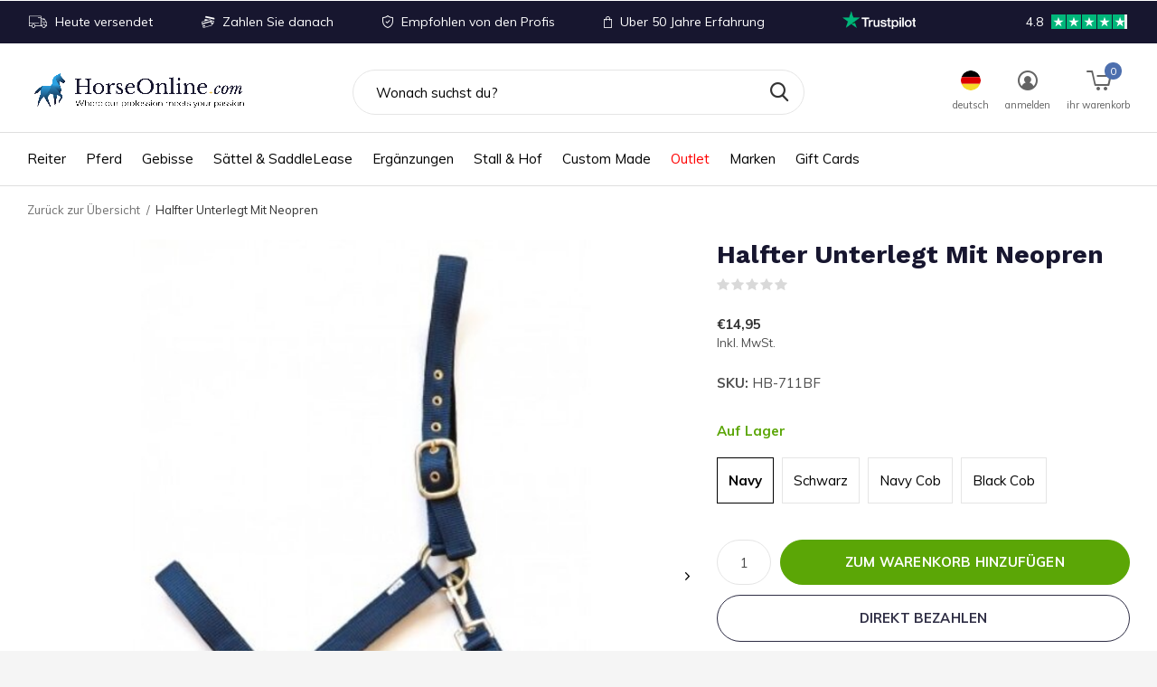

--- FILE ---
content_type: text/html;charset=utf-8
request_url: https://www.horseonline.com/de/halfter-unterlegt-mit-neopren.html
body_size: 30319
content:
<!doctype html>
<html class="new mobile  full-width" lang="de" dir="ltr">
	<head>
    <!---->
    
<script type="text/javascript">
   window.dataLayer = window.dataLayer || [];
   dataLayer.push({
                                    ecomm_prodid: "125205710",
                  ecomm_prodid_adwords: "249235122",
                  ecomm_pname: "Halfter Unterlegt Mit Neopren Navy",
                  ecomm_category: "Halfter",
                  ecomm_pagetype: "product",
                  ecomm_totalvalue: 14.95
                                                                                               
                         
                  });
      
</script>

    <meta charset="utf-8"/>
<!-- [START] 'blocks/head.rain' -->
<!--

  (c) 2008-2026 Lightspeed Netherlands B.V.
  http://www.lightspeedhq.com
  Generated: 29-01-2026 @ 21:06:02

-->
<link rel="canonical" href="https://www.horseonline.com/de/halfter-unterlegt-mit-neopren.html"/>
<link rel="alternate" href="https://www.horseonline.com/de/index.rss" type="application/rss+xml" title="Neue Produkte"/>
<meta name="robots" content="noodp,noydir"/>
<meta name="google-site-verification" content="mbV4kqQfhBKcEtjZo4rwwh2RZ3PsO1lZZtQGST-wHSo"/>
<meta name="google-site-verification" content="n4a9lBrGFVuc1PmdAKhgEvYJJ1gMscMwpGe1AwweLBM"/>
<meta property="og:url" content="https://www.horseonline.com/de/halfter-unterlegt-mit-neopren.html?source=facebook"/>
<meta property="og:site_name" content="Horseonline.com"/>
<meta property="og:title" content="Halfter unterlegt mit Neopren"/>
<meta property="og:description" content="Halfter unterlegt mit Neopren, mit Messingbeschläge."/>
<meta property="og:image" content="https://cdn.webshopapp.com/shops/299862/files/379157465/halfter-unterlegt-mit-neopren.jpg"/>
<script>
(function(w,d,s,l,i){w[l]=w[l]||[];w[l].push({'gtm.start':new Date().getTime(),event:'gtm.js'});var f=d.getElementsByTagName(s)[0],j=d.createElement(s),dl=l!='dataLayer'?'&l='+l:'';j.async=true;j.src='https://sst.horseonline.com/gtm.js?id='+i+dl;f.parentNode.insertBefore(j,f);})(window,document,'script','dataLayer','GTM-KGFZ3KC');
</script>
<!--[if lt IE 9]>
<script src="https://cdn.webshopapp.com/assets/html5shiv.js?2025-02-20"></script>
<![endif]-->
<!-- [END] 'blocks/head.rain' -->
		<meta charset="utf-8">
		<meta http-equiv="x-ua-compatible" content="ie=edge">
		<title>Halfter unterlegt mit Neopren - Horseonline.com</title>
		<meta name="description" content="Halfter unterlegt mit Neopren, mit Messingbeschläge.">
		
		<meta name="theme-color" content="#ffffff">
		<meta name="MobileOptimized" content="320">
		<meta name="HandheldFriendly" content="true">
		<meta name="viewport" content="width=device-width,initial-scale=1,maximum-scale=1,viewport-fit=cover,target-densitydpi=device-dpi,shrink-to-fit=no">
		<meta name="author" content="https://www.dmws.nl">
		<link rel="preload" as="style" href="https://cdn.webshopapp.com/assets/gui-2-0.css?2025-02-20">
		<link rel="preload" as="style" href="https://cdn.webshopapp.com/assets/gui-responsive-2-0.css?2025-02-20">
		<link rel="preload" href="https://fonts.googleapis.com/css?family=Muli:100,300,400,500,600,700,800,900%7CWork%20Sans:100,300,400,500,600,700,800,900&display=block" as="style">
		<link rel="preload" as="style" href="https://cdn.webshopapp.com/shops/299862/themes/178424/assets/fixed.css?20260106090055">
    <link rel="preload" as="style" href="https://cdn.webshopapp.com/shops/299862/themes/178424/assets/screen.css?20260106090055">
		<link rel="preload" as="style" href="https://cdn.webshopapp.com/shops/299862/themes/178424/assets/custom.css?20260106090055">
		<link rel="preload" as="font" href="https://cdn.webshopapp.com/shops/299862/themes/178424/assets/icomoon.woff2?20260106090055">
		<link rel="preload" as="script" href="https://cdn.webshopapp.com/assets/jquery-1-9-1.js?2025-02-20">
		<link rel="preload" as="script" href="https://cdn.webshopapp.com/assets/jquery-ui-1-10-1.js?2025-02-20">
		<link rel="preload" as="script" href="https://cdn.webshopapp.com/shops/299862/themes/178424/assets/scripts.js?20260106090055">
		<link rel="preload" as="script" href="https://cdn.webshopapp.com/shops/299862/themes/178424/assets/custom.js?20260106090055">
    <link rel="preload" as="script" href="https://cdn.webshopapp.com/assets/gui.js?2025-02-20">
		<link href="https://fonts.googleapis.com/css?family=Muli:100,300,400,500,600,700,800,900%7CWork%20Sans:100,300,400,500,600,700,800,900&display=block" rel="stylesheet" type="text/css">
		<link rel="stylesheet" media="screen" href="https://cdn.webshopapp.com/assets/gui-2-0.css?2025-02-20">
		<link rel="stylesheet" media="screen" href="https://cdn.webshopapp.com/assets/gui-responsive-2-0.css?2025-02-20">
    <link rel="stylesheet" media="screen" href="https://cdn.webshopapp.com/shops/299862/themes/178424/assets/fixed.css?20260106090055">
		<link rel="stylesheet" media="screen" href="https://cdn.webshopapp.com/shops/299862/themes/178424/assets/screen.css?20260106090055">
		<link rel="stylesheet" media="screen" href="https://cdn.webshopapp.com/shops/299862/themes/178424/assets/custom.css?20260106090055">
    <link rel="stylesheet" href="https://cdn.jsdelivr.net/npm/swiper@10/swiper-bundle.min.css" />
		<link rel="icon" type="image/x-icon" href="https://cdn.webshopapp.com/shops/299862/themes/178424/v/2765555/assets/favicon.png?20251128014732">
		<link rel="apple-touch-icon" href="https://cdn.webshopapp.com/shops/299862/themes/178424/assets/apple-touch-icon.png?20260106090055">
		<link rel="mask-icon" href="https://cdn.webshopapp.com/shops/299862/themes/178424/assets/safari-pinned-tab.svg?20260106090055" color="#000000">
		<link rel="manifest" href="https://cdn.webshopapp.com/shops/299862/themes/178424/assets/manifest.json?20260106090055">
		<link rel="preconnect" href="https://ajax.googleapis.com">
		<link rel="preconnect" href="//cdn.webshopapp.com/">
		<link rel="preconnect" href="https://fonts.googleapis.com">
		<link rel="preconnect" href="https://fonts.gstatic.com" crossorigin>
		<link rel="dns-prefetch" href="https://ajax.googleapis.com">
		<link rel="dns-prefetch" href="//cdn.webshopapp.com/">	
		<link rel="dns-prefetch" href="https://fonts.googleapis.com">
		<link rel="dns-prefetch" href="https://fonts.gstatic.com" crossorigin>
    <script src="https://cdn.webshopapp.com/assets/jquery-1-9-1.js?2025-02-20"></script>
    <script src="https://cdn.webshopapp.com/assets/jquery-ui-1-10-1.js?2025-02-20"></script>
    <script src="https://cdn.jsdelivr.net/npm/swiper@10/swiper-bundle.min.js"></script>
		<meta name="msapplication-config" content="https://cdn.webshopapp.com/shops/299862/themes/178424/assets/browserconfig.xml?20260106090055">
<meta property="og:title" content="Halfter unterlegt mit Neopren">
<meta property="og:type" content="website"> 
<meta property="og:description" content="Halfter unterlegt mit Neopren, mit Messingbeschläge.">
<meta property="og:site_name" content="Horseonline.com">
<meta property="og:url" content="https://www.horseonline.com/">

<meta property="og:image" content="https://cdn.webshopapp.com/shops/299862/themes/178424/v/2179466/assets/seo_sample.jpg?20240109165922">


<meta itemprop="price" content="14.95"><meta itemprop="priceCurrency" content="EUR">
<meta name="twitter:title" content="Halfter unterlegt mit Neopren">
<meta name="twitter:description" content="Halfter unterlegt mit Neopren, mit Messingbeschläge.">
<meta name="twitter:site" content="Horseonline.com">
<meta name="twitter:card" content="https://cdn.webshopapp.com/shops/299862/themes/178424/v/2764322/assets/logo.png?20251126124938">
<meta name="twitter:image" content="https://cdn.webshopapp.com/shops/299862/themes/178424/v/2179466/assets/seo_sample.jpg?20240109165922">
<script type="application/ld+json">
  [
        {
      "@context": "http://schema.org",
      "@type": "Product", 
      "name": "Halfter Unterlegt Mit Neopren",
      "url": "https://www.horseonline.com/de/halfter-unterlegt-mit-neopren.html",
            "description": "Halfter unterlegt mit Neopren, mit Messingbeschläge.",      "image": "https://cdn.webshopapp.com/shops/299862/files/379157465/300x250x2/halfter-unterlegt-mit-neopren.jpg",      "gtin13": "8719075750896",            "sku": "HB-711BF",      "offers": {
        "@type": "Offer",
        "price": "14.95",        "url": "https://www.horseonline.com/de/halfter-unterlegt-mit-neopren.html",
        "priceValidUntil": "2027-01-29",
        "priceCurrency": "EUR",
          "availability": "https://schema.org/InStock",
          "inventoryLevel": "100"
              }
          },
        {
      "@context": "http://schema.org/",
      "@type": "Organization",
      "url": "https://www.horseonline.com/",
      "name": "Horseonline.com",
      "legalName": "Horseonline.com",
      "description": "Halfter unterlegt mit Neopren, mit Messingbeschläge.",
      "logo": "https://cdn.webshopapp.com/shops/299862/themes/178424/v/2764322/assets/logo.png?20251126124938",
      "image": "https://cdn.webshopapp.com/shops/299862/themes/178424/v/2179466/assets/seo_sample.jpg?20240109165922",
      "contactPoint": {
        "@type": "ContactPoint",
        "contactType": "Customer service",
        "telephone": " +31 6 12 40 19 41"
      },
      "address": {
        "@type": "PostalAddress",
        "streetAddress": "Handelsweg 8a ",
        "addressLocality": "Nederland",
        "postalCode": "5492 NL Sint-Oedenrode",
        "addressCountry": "DE"
      }
         
    },
    { 
      "@context": "http://schema.org", 
      "@type": "WebSite", 
      "url": "https://www.horseonline.com/", 
      "name": "Horseonline.com",
      "description": "Halfter unterlegt mit Neopren, mit Messingbeschläge.",
      "author": [
        {
          "@type": "Organization",
          "url": "https://www.dmws.nl/",
          "name": "DMWS B.V.",
          "address": {
            "@type": "PostalAddress",
            "streetAddress": "Klokgebouw 195 (Strijp-S)",
            "addressLocality": "Eindhoven",
            "addressRegion": "NB",
            "postalCode": "5617 AB",
            "addressCountry": "NL"
          }
        }
      ]
    }
  ]
</script>    	</head>
	<body>
  	    <div id="root" ><header id="top" class="v1 static"><p id="logo" ><a href="https://www.horseonline.com/de/" accesskey="h"><img src="https://cdn.webshopapp.com/shops/299862/themes/178424/v/2764322/assets/logo.png?20251126124938" alt="Reitsportgeschäft &amp; Pferdefachgeschäft für den ambitionierten Turnierreiter"></a></p><nav id="skip"><ul><li><a href="#nav" accesskey="n">Ga naar navigatie (n)</a></li><li><a href="#content" accesskey="c">Ga naar inhoud (c)</a></li><li><a href="#footer" accesskey="f">Ga naar footer (f)</a></li></ul></nav><nav id="nav" aria-label="Wählen Sie eine Kategorie" class=" dropdown-color"><ul><li ><a  href="https://www.horseonline.com/de/reiter/">Reiter</a><div><div><span class="menucss"><a onclick="subtoggle(event, this)">
    Turnier
    <span class="chevron"></span></a></span><ul><li><a href="https://www.horseonline.com/de/reiter/turnier/turnierjackets/">Turnierjackets</a><ul class="mobily-only"><li><a href="https://www.horseonline.com/de/reiter/turnier/turnierjackets/damen-turnierjackets/">Damen Turnierjackets</a></li><li><a href="https://www.horseonline.com/de/reiter/turnier/turnierjackets/herren-turnierjackets/">Herren Turnierjackets</a></li><li><a href="https://www.horseonline.com/de/reiter/turnier/turnierjackets/kinder-turnierjacken/">Kinder Turnierjacken</a></li><a style="text-decoration:underline;color:black;font-weight:700;" href="https://www.horseonline.com/de/reiter/turnier/turnierjackets/">Alle Turnierjackets</a></ul></li><li><a href="https://www.horseonline.com/de/reiter/turnier/turniershirts/">Turniershirts</a><ul class="mobily-only"><li><a href="https://www.horseonline.com/de/reiter/turnier/turniershirts/damen-shirts/">Damen Shirts</a></li><li><a href="https://www.horseonline.com/de/reiter/turnier/turniershirts/herren-shirts/">Herren Shirts</a></li><a style="text-decoration:underline;color:black;font-weight:700;" href="https://www.horseonline.com/de/reiter/turnier/turniershirts/">Alle Turniershirts</a></ul></li><li><a href="https://www.horseonline.com/de/reiter/turnier/turnierreithosen/">Turnierreithosen</a><ul class="mobily-only"><li><a href="https://www.horseonline.com/de/reiter/turnier/turnierreithosen/damen-turnierreithosen/">Damen Turnierreithosen</a></li><li><a href="https://www.horseonline.com/de/reiter/turnier/turnierreithosen/herren-turnierreithosen/">Herren Turnierreithosen</a></li><a style="text-decoration:underline;color:black;font-weight:700;" href="https://www.horseonline.com/de/reiter/turnier/turnierreithosen/">Alle Turnierreithosen</a></ul></li><li><a href="https://www.horseonline.com/de/reiter/turnier/turnierzubehoer/">Turnierzubehör</a><ul class="mobily-only"><li><a href="https://www.horseonline.com/de/reiter/turnier/turnierzubehoer/krawatten/">Krawatten</a></li><li><a href="https://www.horseonline.com/de/reiter/turnier/turnierzubehoer/handschuhe/">Handschuhe</a></li><li><a href="https://www.horseonline.com/de/reiter/turnier/turnierzubehoer/socken/">Socken</a></li><a style="text-decoration:underline;color:black;font-weight:700;" href="https://www.horseonline.com/de/reiter/turnier/turnierzubehoer/">Alle Turnierzubehör</a></ul></li><a style="text-decoration:underline;color:black;font-weight:700;" href="https://www.horseonline.com/de/reiter/turnier/">Alle Turnier</a></ul></div><div><span class="menucss"><a onclick="subtoggle(event, this)">
    Kleidung
    <span class="chevron"></span></a></span><ul><li><a href="https://www.horseonline.com/de/reiter/kleidung/reithosen/">Reithosen</a><ul class="mobily-only"><li><a href="https://www.horseonline.com/de/reiter/kleidung/reithosen/damen-reithosen/">Damen Reithosen</a></li><li><a href="https://www.horseonline.com/de/reiter/kleidung/reithosen/herren-reithosen/">Herren Reithosen</a></li><a style="text-decoration:underline;color:black;font-weight:700;" href="https://www.horseonline.com/de/reiter/kleidung/reithosen/">Alle Reithosen</a></ul></li><li><a href="https://www.horseonline.com/de/reiter/kleidung/polos-und-shirts/">Polo&#039;s und Shirts</a></li><li><a href="https://www.horseonline.com/de/reiter/kleidung/pullover-und-sweatjacken/">Pullover und Sweatjacken</a></li><li><a href="https://www.horseonline.com/de/reiter/kleidung/jacken-weste/">Jacken &amp; Weste</a></li><a style="text-decoration:underline;color:black;font-weight:700;" href="https://www.horseonline.com/de/reiter/kleidung/">Alle Kleidung</a></ul></div><div><span class="menucss"><a onclick="subtoggle(event, this)">
    Reitstiefel, Chaps &amp; Schuhe
    <span class="chevron"></span></a></span><ul><li><a href="https://www.horseonline.com/de/reiter/reitstiefel-chaps-schuhe/reitstiefel/">Reitstiefel</a></li><li><a href="https://www.horseonline.com/de/reiter/reitstiefel-chaps-schuhe/reitstiefeletten/">Reitstiefeletten</a></li><li><a href="https://www.horseonline.com/de/reiter/reitstiefel-chaps-schuhe/chaps/">Chaps</a></li><li><a href="https://www.horseonline.com/de/reiter/reitstiefel-chaps-schuhe/sneakers/">Sneakers</a></li><a style="text-decoration:underline;color:black;font-weight:700;" href="https://www.horseonline.com/de/reiter/reitstiefel-chaps-schuhe/">Alle Reitstiefel, Chaps &amp; Schuhe</a></ul></div><div><span class="menucss"><a onclick="subtoggle(event, this)">
    Sicherheit
    <span class="chevron"></span></a></span><ul><li><a href="https://www.horseonline.com/de/reiter/sicherheit/reithelme/">Reithelme</a><ul class="mobily-only"><li><a href="https://www.horseonline.com/de/reiter/sicherheit/reithelme/freejump/">Freejump </a></li><li><a href="https://www.horseonline.com/de/reiter/sicherheit/reithelme/gpa/">GPA</a></li><li><a href="https://www.horseonline.com/de/reiter/sicherheit/reithelme/kask/">Kask</a></li><li><a href="https://www.horseonline.com/de/reiter/sicherheit/reithelme/zubehoer/">Zubehör</a></li><a style="text-decoration:underline;color:black;font-weight:700;" href="https://www.horseonline.com/de/reiter/sicherheit/reithelme/">Alle Reithelme</a></ul></li><li><a href="https://www.horseonline.com/de/reiter/sicherheit/airbag-jacket/">Airbag Jacket</a></li><a style="text-decoration:underline;color:black;font-weight:700;" href="https://www.horseonline.com/de/reiter/sicherheit/">Alle Sicherheit</a></ul></div><div><span class="menucss"><a onclick="subtoggle(event, this)">
    Zubehör
    <span class="chevron"></span></a></span><ul><li><a href="https://www.horseonline.com/de/reiter/zubehoer/guertel/">Gürtel</a></li><li><a href="https://www.horseonline.com/de/reiter/zubehoer/taschen/">Taschen</a></li><li><a href="https://www.horseonline.com/de/reiter/zubehoer/sporen-reitstoecke/">Sporen &amp; Reitstöcke</a><ul class="mobily-only"><li><a href="https://www.horseonline.com/de/reiter/zubehoer/sporen-reitstoecke/sporen/">Sporen</a></li><li><a href="https://www.horseonline.com/de/reiter/zubehoer/sporen-reitstoecke/reitstoecke/">Reitstöcke</a></li><a style="text-decoration:underline;color:black;font-weight:700;" href="https://www.horseonline.com/de/reiter/zubehoer/sporen-reitstoecke/">Alle Sporen &amp; Reitstöcke</a></ul></li><li><a href="https://www.horseonline.com/de/reiter/zubehoer/handschuhe/">Handschuhe</a></li><li><a href="https://www.horseonline.com/de/reiter/zubehoer/socken/">Socken</a></li><li><a href="https://www.horseonline.com/de/reiter/zubehoer/muetzen-stirnbaender/">Mützen &amp; Stirnbänder</a></li><li><a href="https://www.horseonline.com/de/reiter/zubehoer/deckel-baseball-caps/">Deckel &amp; baseball caps</a></li><a style="text-decoration:underline;color:black;font-weight:700;" href="https://www.horseonline.com/de/reiter/zubehoer/">Alle Zubehör</a></ul></div></div></li><li ><a  href="https://www.horseonline.com/de/pferd/">Pferd</a><div><div><span class="menucss"><a onclick="subtoggle(event, this)">
    Beinschutz
    <span class="chevron"></span></a></span><ul><li><a href="https://www.horseonline.com/de/pferd/beinschutz/gamaschen/">Gamaschen</a></li><li><a href="https://www.horseonline.com/de/pferd/beinschutz/streichkappen/">Streichkappen</a></li><li><a href="https://www.horseonline.com/de/pferd/beinschutz/hufglocken-ballenschutz/">Hufglocken &amp; Ballenschutz</a></li><li><a href="https://www.horseonline.com/de/pferd/beinschutz/bandagen-unterlagen/">Bandagen &amp; Unterlagen</a></li><li><a href="https://www.horseonline.com/de/pferd/beinschutz/therapiegamaschen/">Therapiegamaschen</a></li><a style="text-decoration:underline;color:black;font-weight:700;" href="https://www.horseonline.com/de/pferd/beinschutz/">Alle Beinschutz</a></ul></div><div><span class="menucss"><a onclick="subtoggle(event, this)">
    Zaumzeug und Leder
    <span class="chevron"></span></a></span><ul><li><a href="https://www.horseonline.com/de/pferd/zaumzeug-und-leder/trensen/">Trensen</a></li><li><a href="https://www.horseonline.com/de/pferd/zaumzeug-und-leder/zuegel/">Zügel</a></li><li><a href="https://www.horseonline.com/de/pferd/zaumzeug-und-leder/reithalfter/">Reithalfter</a></li><li><a href="https://www.horseonline.com/de/pferd/zaumzeug-und-leder/trensen-zubehoer/">Trensen zubehör</a></li><li><a href="https://www.horseonline.com/de/pferd/zaumzeug-und-leder/ohrenhaube-maske/">Ohrenhaube &amp; Maske</a></li><li><a href="https://www.horseonline.com/de/pferd/zaumzeug-und-leder/leder/">Leder</a></li><li><a href="https://www.horseonline.com/de/pferd/zaumzeug-und-leder/vorderzeuge-martingale/">Vorderzeuge &amp; Martingale</a></li><li><a href="https://www.horseonline.com/de/pferd/zaumzeug-und-leder/hilfszuegel/">Hilfszügel</a></li><li><a href="https://www.horseonline.com/de/pferd/zaumzeug-und-leder/lederpflege/">Lederpflege</a></li><a style="text-decoration:underline;color:black;font-weight:700;" href="https://www.horseonline.com/de/pferd/zaumzeug-und-leder/">Alle Zaumzeug und Leder</a></ul></div><div><span class="menucss"><a onclick="subtoggle(event, this)">
    Decken
    <span class="chevron"></span></a></span><ul><li><a href="https://www.horseonline.com/de/pferd/decken/turnier-decken/">Turnier Decken</a></li><li><a href="https://www.horseonline.com/de/pferd/decken/sommerdecken/">Sommerdecken</a></li><li><a href="https://www.horseonline.com/de/pferd/decken/winterdecken/">Winterdecken</a></li><li><a href="https://www.horseonline.com/de/pferd/decken/unterdecken/">Unterdecken</a></li><li><a href="https://www.horseonline.com/de/pferd/decken/abschwitzdecken/">Abschwitzdecken</a><ul class="mobily-only"><li><a href="https://www.horseonline.com/de/pferd/decken/abschwitzdecken/fleece-decken/">Fleece Decken</a></li><li><a href="https://www.horseonline.com/de/pferd/decken/abschwitzdecken/wolldecken/">Wolldecken</a></li><a style="text-decoration:underline;color:black;font-weight:700;" href="https://www.horseonline.com/de/pferd/decken/abschwitzdecken/">Alle Abschwitzdecken</a></ul></li><li><a href="https://www.horseonline.com/de/pferd/decken/regendecken/">Regendecken</a></li><li><a href="https://www.horseonline.com/de/pferd/decken/fliegendecken-masken/">Fliegendecken &amp; Masken</a></li><li><a href="https://www.horseonline.com/de/pferd/decken/andere-decken/">Andere Decken</a></li><li><a href="https://www.horseonline.com/de/pferd/decken/decken-zuebehor/">Decken Zübehor</a></li><a style="text-decoration:underline;color:black;font-weight:700;" href="https://www.horseonline.com/de/pferd/decken/">Alle Decken</a></ul></div><div><span class="menucss"><a onclick="subtoggle(event, this)">
    Pflegemittel
    <span class="chevron"></span></a></span><ul><li><a href="https://www.horseonline.com/de/pferd/pflegemittel/putzzeug/">Putzzeug</a></li><li><a href="https://www.horseonline.com/de/pferd/pflegemittel/shampoo-conditioners/">Shampoo &amp; Conditioners</a></li><li><a href="https://www.horseonline.com/de/pferd/pflegemittel/fellglanzspray/">Fellglanzspray</a></li><li><a href="https://www.horseonline.com/de/pferd/pflegemittel/hufpflege/">Hufpflege</a></li><li><a href="https://www.horseonline.com/de/pferd/pflegemittel/kuehl-produkte/">Kühl Produkte</a></li><li><a href="https://www.horseonline.com/de/pferd/pflegemittel/wundepflege/">Wundepflege</a></li><li><a href="https://www.horseonline.com/de/pferd/pflegemittel/fliegenspray/">Fliegenspray</a></li><a style="text-decoration:underline;color:black;font-weight:700;" href="https://www.horseonline.com/de/pferd/pflegemittel/">Alle Pflegemittel</a></ul></div><div><span class="menucss"><a href="https://www.horseonline.com/de/pferd/longieren/">
    Longieren
      </a></span></div></div></li><li ><a  href="https://www.horseonline.com/de/gebisse/">Gebisse</a><div><div><span class="menucss"><a onclick="subtoggle(event, this)">
    Seitenteile
    <span class="chevron"></span></a></span><ul><li><a href="https://www.horseonline.com/de/gebisse/seitenteile/wassertrense/">Wassertrense</a><ul class="mobily-only"><li><a href="https://www.horseonline.com/de/gebisse/seitenteile/wassertrense/wassertrense-einfach-gebrochen/">Wassertrense einfach gebrochen</a></li><li><a href="https://www.horseonline.com/de/gebisse/seitenteile/wassertrense/wassertrense-doppelt-gebrochen/">Wassertrense doppelt gebrochen</a></li><li><a href="https://www.horseonline.com/de/gebisse/seitenteile/wassertrense/wassertrense-stange/">Wassertrense  Stange</a></li><a style="text-decoration:underline;color:black;font-weight:700;" href="https://www.horseonline.com/de/gebisse/seitenteile/wassertrense/">Alle Wassertrense</a></ul></li><li><a href="https://www.horseonline.com/de/gebisse/seitenteile/olivenkopfgebiss/">Olivenkopfgebiss</a><ul class="mobily-only"><li><a href="https://www.horseonline.com/de/gebisse/seitenteile/olivenkopfgebiss/olivenkopfgebiss-einfach-gebrochen/">Olivenkopfgebiss einfach gebrochen</a></li><li><a href="https://www.horseonline.com/de/gebisse/seitenteile/olivenkopfgebiss/olivenkopfgebiss-doppelt-gebrochen/">Olivenkopfgebiss doppelt gebrochen</a></li><li><a href="https://www.horseonline.com/de/gebisse/seitenteile/olivenkopfgebiss/olivenkopfgebiss-stange/">Olivenkopfgebiss Stange</a></li><a style="text-decoration:underline;color:black;font-weight:700;" href="https://www.horseonline.com/de/gebisse/seitenteile/olivenkopfgebiss/">Alle Olivenkopfgebiss</a></ul></li><li><a href="https://www.horseonline.com/de/gebisse/seitenteile/d-trense/">D-Trense</a><ul class="mobily-only"><li><a href="https://www.horseonline.com/de/gebisse/seitenteile/d-trense/d-trense-einfach-gebrochen/">D-Trense einfach gebrochen</a></li><li><a href="https://www.horseonline.com/de/gebisse/seitenteile/d-trense/d-trense-doppelt-gebrochen/">D-Trense doppelt gebrochen</a></li><li><a href="https://www.horseonline.com/de/gebisse/seitenteile/d-trense/d-trense-stange/">D-Trense Stange</a></li><a style="text-decoration:underline;color:black;font-weight:700;" href="https://www.horseonline.com/de/gebisse/seitenteile/d-trense/">Alle D-Trense</a></ul></li><li><a href="https://www.horseonline.com/de/gebisse/seitenteile/knebeltrense/">Knebeltrense</a><ul class="mobily-only"><li><a href="https://www.horseonline.com/de/gebisse/seitenteile/knebeltrense/knebeltrense-einfach-gebrochen/">Knebeltrense einfach gebrochen</a></li><li><a href="https://www.horseonline.com/de/gebisse/seitenteile/knebeltrense/knebeltrense-doppelt-gebrochen/">Knebeltrense doppelt gebrochen</a></li><li><a href="https://www.horseonline.com/de/gebisse/seitenteile/knebeltrense/knebeltrense-stange/">Knebeltrense Stange</a></li><a style="text-decoration:underline;color:black;font-weight:700;" href="https://www.horseonline.com/de/gebisse/seitenteile/knebeltrense/">Alle Knebeltrense</a></ul></li><li><a href="https://www.horseonline.com/de/gebisse/seitenteile/baby-pelham/">Baby Pelham</a><ul class="mobily-only"><li><a href="https://www.horseonline.com/de/gebisse/seitenteile/baby-pelham/baby-pelham-einfach-gebrochen/">Baby Pelham einfach gebrochen</a></li><li><a href="https://www.horseonline.com/de/gebisse/seitenteile/baby-pelham/baby-pelham-doppelt-gebrochen/">Baby Pelham, doppelt gebrochen</a></li><li><a href="https://www.horseonline.com/de/gebisse/seitenteile/baby-pelham/baby-pelham-stange/">Baby Pelham Stange</a></li><a style="text-decoration:underline;color:black;font-weight:700;" href="https://www.horseonline.com/de/gebisse/seitenteile/baby-pelham/">Alle Baby Pelham</a></ul></li><li><a href="https://www.horseonline.com/de/gebisse/seitenteile/pelham/">Pelham</a><ul class="mobily-only"><li><a href="https://www.horseonline.com/de/gebisse/seitenteile/pelham/pelham-einfach-gebrochen/">Pelham einfach gebrochen</a></li><li><a href="https://www.horseonline.com/de/gebisse/seitenteile/pelham/pelham-doppelt-gebrochen/">Pelham doppelt gebrochen</a></li><li><a href="https://www.horseonline.com/de/gebisse/seitenteile/pelham/pelham-stange/">Pelham Stange</a></li><a style="text-decoration:underline;color:black;font-weight:700;" href="https://www.horseonline.com/de/gebisse/seitenteile/pelham/">Alle Pelham</a></ul></li><li><a href="https://www.horseonline.com/de/gebisse/seitenteile/springkandare-kimblewick/">Springkandare - Kimblewick</a><ul class="mobily-only"><li><a href="https://www.horseonline.com/de/gebisse/seitenteile/springkandare-kimblewick/springkandare-einfach-gebrochen/">Springkandare einfach gebrochen</a></li><li><a href="https://www.horseonline.com/de/gebisse/seitenteile/springkandare-kimblewick/springkandare-doppelt-gebrochen/">Springkandare doppelt gebrochen</a></li><li><a href="https://www.horseonline.com/de/gebisse/seitenteile/springkandare-kimblewick/springkandare-stange/">Springkandare Stange</a></li><a style="text-decoration:underline;color:black;font-weight:700;" href="https://www.horseonline.com/de/gebisse/seitenteile/springkandare-kimblewick/">Alle Springkandare - Kimblewick</a></ul></li><li><a href="https://www.horseonline.com/de/gebisse/seitenteile/rnf-gebiss/">RNF Gebiss</a></li><li><a href="https://www.horseonline.com/de/gebisse/seitenteile/2-3-ring-gebiss/">2½ &amp; 3  Ring Gebiss</a><ul class="mobily-only"><li><a href="https://www.horseonline.com/de/gebisse/seitenteile/2-3-ring-gebiss/2-ring-gebiss/">2½ Ring Gebiss</a></li><li><a href="https://www.horseonline.com/de/gebisse/seitenteile/2-3-ring-gebiss/3-ring-gebiss/">3 Ring Gebiss</a></li><a style="text-decoration:underline;color:black;font-weight:700;" href="https://www.horseonline.com/de/gebisse/seitenteile/2-3-ring-gebiss/">Alle 2½ &amp; 3  Ring Gebiss</a></ul></li><li><a href="https://www.horseonline.com/de/gebisse/seitenteile/beval-swivel-gebiss/">Beval &amp; Swivel Gebiss</a><ul class="mobily-only"><li><a href="https://www.horseonline.com/de/gebisse/seitenteile/beval-swivel-gebiss/beval-gebiss/">Beval Gebiss</a></li><li><a href="https://www.horseonline.com/de/gebisse/seitenteile/beval-swivel-gebiss/swivel-gebiss/">Swivel Gebiss</a></li><a style="text-decoration:underline;color:black;font-weight:700;" href="https://www.horseonline.com/de/gebisse/seitenteile/beval-swivel-gebiss/">Alle Beval &amp; Swivel Gebiss</a></ul></li><a style="text-decoration:underline;color:black;font-weight:700;" href="https://www.horseonline.com/de/gebisse/seitenteile/">Alle Seitenteile</a></ul></div><div><span class="menucss"><a onclick="subtoggle(event, this)">
    Mundstücke
    <span class="chevron"></span></a></span><ul><li><a href="https://www.horseonline.com/de/gebisse/mundstuecke/einfach-gebrochen/">Einfach Gebrochen</a></li><li><a href="https://www.horseonline.com/de/gebisse/mundstuecke/doppelt-gebrochen/">Doppelt Gebrochen</a></li><li><a href="https://www.horseonline.com/de/gebisse/mundstuecke/stange/">Stange</a></li><li><a href="https://www.horseonline.com/de/gebisse/mundstuecke/locked/">Locked</a></li><li><a href="https://www.horseonline.com/de/gebisse/mundstuecke/kupferringe/">Kupferringe</a></li><li><a href="https://www.horseonline.com/de/gebisse/mundstuecke/kupfer-roller/">Kupfer roller</a></li><li><a href="https://www.horseonline.com/de/gebisse/mundstuecke/cherry-roller/">Cherry roller</a></li><li><a href="https://www.horseonline.com/de/gebisse/mundstuecke/slow-twist/">Slow Twist</a></li><li><a href="https://www.horseonline.com/de/gebisse/mundstuecke/waterford/">Waterford</a></li><li><a href="https://www.horseonline.com/de/gebisse/mundstuecke/sweet-iron/">Sweet iron</a></li><a style="text-decoration:underline;color:black;font-weight:700;" href="https://www.horseonline.com/de/gebisse/mundstuecke/">Alle Mundstücke</a></ul></div><div><span class="menucss"><a onclick="subtoggle(event, this)">
    Zubehör
    <span class="chevron"></span></a></span><ul><li><a href="https://www.horseonline.com/de/gebisse/zubehoer/horsegum/">Horsegum</a></li><li><a href="https://www.horseonline.com/de/gebisse/zubehoer/gebissscheiben/">Gebissscheiben</a></li><li><a href="https://www.horseonline.com/de/gebisse/zubehoer/kinnkette-zubehoer/">Kinnkette &amp; Zubehör</a></li><li><a href="https://www.horseonline.com/de/gebisse/zubehoer/pelhamriemen-bruecke/">Pelhamriemen (Brücke)</a></li><li><a href="https://www.horseonline.com/de/gebisse/zubehoer/zungenloeffel/">Zungenlöffel</a></li><li><a href="https://www.horseonline.com/de/gebisse/zubehoer/ueberig-zubehoer/">Überig Zubehör</a></li><a style="text-decoration:underline;color:black;font-weight:700;" href="https://www.horseonline.com/de/gebisse/zubehoer/">Alle Zubehör</a></ul></div></div></li><li ><a  href="https://www.horseonline.com/de/saettel-saddlelease/">Sättel &amp; SaddleLease</a><div><div><span class="menucss"><a onclick="subtoggle(event, this)">
    Sättel
    <span class="chevron"></span></a></span><ul><li><a href="https://www.horseonline.com/de/saettel-saddlelease/saettel/prestige/">Prestige</a></li><li><a href="https://www.horseonline.com/de/saettel-saddlelease/saettel/renaissance/">Renaissance</a></li><li><a href="https://www.horseonline.com/de/saettel-saddlelease/saettel/lederpflege/">Lederpflege</a></li><a style="text-decoration:underline;color:black;font-weight:700;" href="https://www.horseonline.com/de/saettel-saddlelease/saettel/">Alle Sättel</a></ul></div><div><span class="menucss"><a onclick="subtoggle(event, this)">
    Sättel Zubehör
    <span class="chevron"></span></a></span><ul><li><a href="https://www.horseonline.com/de/saettel-saddlelease/saettel-zubehoer/schabracken/">Schabracken</a></li><li><a href="https://www.horseonline.com/de/saettel-saddlelease/saettel-zubehoer/sattelpads/">Sattelpads</a></li><li><a href="https://www.horseonline.com/de/saettel-saddlelease/saettel-zubehoer/steigbuegel-steigbuegelriemen/">Steigbügel &amp; Steigbügelriemen</a></li><li><a href="https://www.horseonline.com/de/saettel-saddlelease/saettel-zubehoer/sattelgurte/">Sattelgurte</a></li><a style="text-decoration:underline;color:black;font-weight:700;" href="https://www.horseonline.com/de/saettel-saddlelease/saettel-zubehoer/">Alle Sättel Zubehör</a></ul></div><div><span class="menucss"><a href="https://www.horseonline.com/de/saettel-saddlelease/gebrauchte-saettel/">
    Gebrauchte Sättel
      </a></span></div><div><span class="menucss"><a href="https://www.horseonline.com/de/saettel-saddlelease/saddlelease/">
    SaddleLease
      </a></span></div></div></li><li ><a  href="https://www.horseonline.com/de/ergaenzungen/">Ergänzungen</a><div><div><span class="menucss"><a onclick="subtoggle(event, this)">
    Muskulatur
    <span class="chevron"></span></a></span><ul><li><a href="https://www.horseonline.com/de/ergaenzungen/muskulatur/muskelregeneration/">Muskelregeneration</a></li><li><a href="https://www.horseonline.com/de/ergaenzungen/muskulatur/muskelaufbau/">Muskelaufbau</a></li><a style="text-decoration:underline;color:black;font-weight:700;" href="https://www.horseonline.com/de/ergaenzungen/muskulatur/">Alle Muskulatur</a></ul></div><div><span class="menucss"><a onclick="subtoggle(event, this)">
    Verhalten
    <span class="chevron"></span></a></span><ul><li><a href="https://www.horseonline.com/de/ergaenzungen/verhalten/stress-nervositaet/">Stress &amp; Nervosität</a></li><li><a href="https://www.horseonline.com/de/ergaenzungen/verhalten/tranquility/">Tranquility</a></li><a style="text-decoration:underline;color:black;font-weight:700;" href="https://www.horseonline.com/de/ergaenzungen/verhalten/">Alle Verhalten</a></ul></div><div><span class="menucss"><a onclick="subtoggle(event, this)">
    Gelenke
    <span class="chevron"></span></a></span><ul><li><a href="https://www.horseonline.com/de/ergaenzungen/gelenke/glucosamin/">Glucosamin</a></li><li><a href="https://www.horseonline.com/de/ergaenzungen/gelenke/unterstuetzung/">Unterstützung</a></li><a style="text-decoration:underline;color:black;font-weight:700;" href="https://www.horseonline.com/de/ergaenzungen/gelenke/">Alle Gelenke</a></ul></div><div><span class="menucss"><a onclick="subtoggle(event, this)">
    Immunsystem
    <span class="chevron"></span></a></span><ul><li><a href="https://www.horseonline.com/de/ergaenzungen/immunsystem/energie-elektrolyte/">Energie &amp; Elektrolyte</a></li><li><a href="https://www.horseonline.com/de/ergaenzungen/immunsystem/immunsystem/">Immunsystem</a></li><a style="text-decoration:underline;color:black;font-weight:700;" href="https://www.horseonline.com/de/ergaenzungen/immunsystem/">Alle Immunsystem</a></ul></div><div><span class="menucss"><a onclick="subtoggle(event, this)">
    Verdauung
    <span class="chevron"></span></a></span><ul><li><a href="https://www.horseonline.com/de/ergaenzungen/verdauung/innereien-magen/">Innereien &amp; Magen</a></li><a style="text-decoration:underline;color:black;font-weight:700;" href="https://www.horseonline.com/de/ergaenzungen/verdauung/">Alle Verdauung</a></ul></div><div><span class="menucss"><a onclick="subtoggle(event, this)">
    Hufe
    <span class="chevron"></span></a></span><ul><li><a href="https://www.horseonline.com/de/ergaenzungen/hufe/hufpflege/">Hufpflege</a></li><a style="text-decoration:underline;color:black;font-weight:700;" href="https://www.horseonline.com/de/ergaenzungen/hufe/">Alle Hufe</a></ul></div><div><span class="menucss"><a onclick="subtoggle(event, this)">
    Atmungssystem
    <span class="chevron"></span></a></span><ul><li><a href="https://www.horseonline.com/de/ergaenzungen/atmungssystem/atmung/">Atmung</a></li><a style="text-decoration:underline;color:black;font-weight:700;" href="https://www.horseonline.com/de/ergaenzungen/atmungssystem/">Alle Atmungssystem</a></ul></div><div><span class="menucss"><a href="https://www.horseonline.com/de/ergaenzungen/leckerli/">
    Leckerli
      </a></span></div></div></li><li ><a  href="https://www.horseonline.com/de/stall-hof/">Stall &amp; Hof</a><div><div><span class="menucss"><a onclick="subtoggle(event, this)">
    Transport
    <span class="chevron"></span></a></span><ul><li><a href="https://www.horseonline.com/de/stall-hof/transport/stallbandagen-unterlagen/">Stallbandagen &amp; Unterlagen</a></li><li><a href="https://www.horseonline.com/de/stall-hof/transport/schweifschoner/">Schweifschoner</a></li><li><a href="https://www.horseonline.com/de/stall-hof/transport/halfter/">Halfter</a></li><li><a href="https://www.horseonline.com/de/stall-hof/transport/halfterstricke/">Halfterstricke</a></li><li><a href="https://www.horseonline.com/de/stall-hof/transport/heunetze/">Heunetze</a></li><a style="text-decoration:underline;color:black;font-weight:700;" href="https://www.horseonline.com/de/stall-hof/transport/">Alle Transport</a></ul></div><div><span class="menucss"><a onclick="subtoggle(event, this)">
    Schermaschine
    <span class="chevron"></span></a></span><ul><li><a href="https://www.horseonline.com/de/stall-hof/schermaschine/schermaschinen/">Schermaschinen</a></li><li><a href="https://www.horseonline.com/de/stall-hof/schermaschine/schermesser/">Schermesser</a></li><li><a href="https://www.horseonline.com/de/stall-hof/schermaschine/scher-oel/">Scher Öl</a></li><a style="text-decoration:underline;color:black;font-weight:700;" href="https://www.horseonline.com/de/stall-hof/schermaschine/">Alle Schermaschine</a></ul></div><div><span class="menucss"><a onclick="subtoggle(event, this)">
    Stall Ausrüstung
    <span class="chevron"></span></a></span><ul><li><a href="https://www.horseonline.com/de/stall-hof/stall-ausruestung/sattelkammer/">Sattelkammer</a></li><li><a href="https://www.horseonline.com/de/stall-hof/stall-ausruestung/ausmisten-saubermachen/">Ausmisten &amp; saubermachen</a></li><li><a href="https://www.horseonline.com/de/stall-hof/stall-ausruestung/krippe-heunetze/">Krippe &amp; Heunetze</a></li><li><a href="https://www.horseonline.com/de/stall-hof/stall-ausruestung/pferdespielzeug/">Pferdespielzeug</a></li><a style="text-decoration:underline;color:black;font-weight:700;" href="https://www.horseonline.com/de/stall-hof/stall-ausruestung/">Alle Stall Ausrüstung</a></ul></div><div><span class="menucss"><a onclick="subtoggle(event, this)">
    Turnier Lieferungen
    <span class="chevron"></span></a></span><ul><li><a href="https://www.horseonline.com/de/stall-hof/turnier-lieferungen/stallvorhaenge/">Stallvorhänge</a></li><li><a href="https://www.horseonline.com/de/stall-hof/turnier-lieferungen/regiestuehle/">Regiestühle</a></li><a style="text-decoration:underline;color:black;font-weight:700;" href="https://www.horseonline.com/de/stall-hof/turnier-lieferungen/">Alle Turnier Lieferungen</a></ul></div><div><span class="menucss"><a onclick="subtoggle(event, this)">
    Verhaltensstörungen
    <span class="chevron"></span></a></span><ul><li><a href="https://www.horseonline.com/de/stall-hof/verhaltensstoerungen/nasenbremse/">Nasenbremse</a></li><li><a href="https://www.horseonline.com/de/stall-hof/verhaltensstoerungen/maulkorb/">Maulkorb</a></li><a style="text-decoration:underline;color:black;font-weight:700;" href="https://www.horseonline.com/de/stall-hof/verhaltensstoerungen/">Alle Verhaltensstörungen</a></ul></div></div></li><li ><a  href="https://www.horseonline.com/de/custom-made/">Custom Made</a><div><div><span class="menucss"><a href="https://www.horseonline.com/de/custom-made/schabracken/">
    Schabracken
      </a></span></div><div><span class="menucss"><a href="https://www.horseonline.com/de/custom-made/services/">
    Services
      </a></span></div><div><span class="menucss"><a href="https://www.horseonline.com/de/custom-made/regiestuehle/">
    Regiestühle
      </a></span></div><div><span class="menucss"><a href="https://www.horseonline.com/de/custom-made/decken/">
    Decken
      </a></span></div><div><span class="menucss"><a href="https://www.horseonline.com/de/custom-made/fliegenmuetze/">
    Fliegenmütze
      </a></span></div></div></li><li ><a  href="https://www.horseonline.com/de/outlet/">Outlet</a></li><li ><a accesskey="4" href="https://www.horseonline.com/de/brands/">Marken</a><div class="double"><div><span class="menucss">Unsere Lieblingsmarken</span><ul class="double"><li><a href="https://www.horseonline.com/de/brands/cavalor/">Cavalor</a></li><li><a href="https://www.horseonline.com/de/brands/dyon/">Dy&#039;on</a></li><li><a href="https://www.horseonline.com/de/brands/ego7/">Ego7</a></li><li><a href="https://www.horseonline.com/de/brands/equick/">eQuick</a></li><li><a href="https://www.horseonline.com/de/brands/equiport/">Equiport</a></li><li><a href="https://www.horseonline.com/de/brands/feeling/">Feeling</a></li><li><a href="https://www.horseonline.com/de/brands/kentucky/">Kentucky</a></li><li><a href="https://www.horseonline.com/de/brands/metal-ab/">Metal AB</a></li><li><a href="https://www.horseonline.com/de/brands/tommy-hilfiger/">Tommy Hilfiger </a></li><li><a href="https://www.horseonline.com/de/brands/trust/">Trust</a></li></ul></div><div><ul class="list-gallery"><li><a href="https://www.horseonline.com/nl/brands/tucci/"><img src="https://dummyimage.com/240x305/fff.png/fff" data-src="https://cdn.webshopapp.com/shops/299862/themes/178424/v/2537692/assets/brand-banner-1.jpg?20250113203648" alt="Franco Tucci" width="240" height="305"> Franco Tucci <span>High quality Italian riding boots!</span></a></li><li><a href="https://www.horseonline.com/nl/brands/freejump/"><img src="https://dummyimage.com/430x305/fff.png/fff" data-src="https://cdn.webshopapp.com/shops/299862/themes/178424/v/2621196/assets/brand-banner-2.jpg?20250820130751" alt="Freejump" width="430" height="305"> Freejump <span>Advanced riding experience!</span></a></li></ul></div></div></li><li ><a   href="https://www.horseonline.com/de/buy-gift-card/">Gift Cards</a></li></ul><ul><li class="search"><a href="./"><i class="icon-zoom2"></i><span>suchen</span></a></li><li class="lang"><a class="nl" href="./"><img src="https://cdn.webshopapp.com/shops/299862/themes/178424/assets/flag-de.svg?20260106090055" alt="Deutsch" width="22" height="22"><span>deutsch</span></a><ul><li><a title="Nederlands" lang="nl" href="https://www.horseonline.com/nl/"><img src="https://cdn.webshopapp.com/shops/299862/themes/178424/assets/flag-nl.svg?20260106090055" alt="Nederlands" width="18" height="18"><span>Nederlands</span></a></li><li><a title="Deutsch" lang="de" href="https://www.horseonline.com/de/"><img src="https://cdn.webshopapp.com/shops/299862/themes/178424/assets/flag-de.svg?20260106090055" alt="Deutsch" width="18" height="18"><span>Deutsch</span></a></li><li><a title="English" lang="en" href="https://www.horseonline.com/en/"><img src="https://cdn.webshopapp.com/shops/299862/themes/178424/assets/flag-en.svg?20260106090055" alt="English" width="18" height="18"><span>English</span></a></li><li><a href="https://www.horseonline.com/de/session/currency/eur/"><span class="cur-icon">€</span><span>EUR</span></a></li><li><a href="https://www.horseonline.com/de/session/currency/gbp/"><span class="cur-icon">£</span><span>GBP</span></a></li><li><a href="https://www.horseonline.com/de/session/currency/usd/"><span class="cur-icon">$</span><span>USD</span></a></li></ul></li><li class="login"><a href=""><i class="icon-user-circle"></i><span>anmelden</span></a></li><li class="cart"><a href="https://www.horseonline.com/de/cart/"><i class="icon-cart5"></i><span>ihr warenkorb</span><span class="no">0</span></a></li></ul></nav><div class="bar with-trustmark"><ul class="list-usp"><li><i class="icon-truck"></i> Heute versendet</li><li><i class="icon-credit-cards"></i> Zahlen Sie danach</li><li><i class="icon-shield"></i> Empfohlen von den Profis</li><li><i class="icon-bag3"></i> Uber 50 Jahre Erfahrung</li></ul><p><span class="trustmark desktop-only"><a href="https://www.trustpilot.com/review/horseonline.com" target="_blank"><img src="https://cdn.webshopapp.com/shops/299862/themes/178424/v/73950/assets/trustmark-image.png?20211206171019" width="" height="20"></a></span><a href="https://www.trustpilot.com/review/horseonline.com" target="_blank"><span class="rating-a c square_stars" data-val="4.8" data-of="5">4.8</span><span class="mobile-hide"></span></a></p></div><form action="https://www.horseonline.com/de/search/" method="get" id="formSearch" data-search-type="desktop"><p><label for="q">Suchen...</label><input id="q" name="q" type="search" value="" autocomplete="off" placeholder="Wonach suchst du?" required data-input="desktop"><button type="submit">Suchen</button></p><div class="search-autocomplete" data-search-type="desktop"><ul class="list-cart small m20"></ul><span class="zoekbalkcss">Vorschläge</span><ul class="list-box"><li><a href="https://www.horseonline.com/de/tags/bitless/">Bitless</a></li><li><a href="https://www.horseonline.com/de/tags/bitloos/">Bitloos</a></li><li><a href="https://www.horseonline.com/de/tags/continental-german-hackamore/">Continental german hackamore</a></li><li><a href="https://www.horseonline.com/de/tags/german-hackamore/">German hackamore</a></li><li><a href="https://www.horseonline.com/de/tags/hackamore/">Hackamore</a></li><li><a href="https://www.horseonline.com/de/tags/sprenger/">Sprenger</a></li><li><a href="https://www.horseonline.com/de/tags/stephens/">Stephens</a></li><li><a href="https://www.horseonline.com/de/tags/tr-pro/">TR Pro</a></li><li><a href="https://www.horseonline.com/de/tags/vento/">Vento</a></li><li><a href="https://www.horseonline.com/de/tags/x-pro/">X-pro</a></li></ul></div></form><div class="module-product-bar"><figure><img src="https://dummyimage.com/45x45/fff.png/fff" data-src="https://cdn.webshopapp.com/shops/299862/files/379157465/90x90x2/halfter-unterlegt-mit-neopren.jpg" alt="Halfter Unterlegt Mit Neopren" width="45" height="45"></figure><h3> Halfter Unterlegt Mit Neopren</h3><p class="price">
      €14,95
          </p><p class="link-btn"><a href="https://www.horseonline.com/de/cart/add/249235122/">Zum Warenkorb hinzufügen</a></p></div></header><main id="content"><nav class="nav-breadcrumbs desktop-only"><ul><li><a href="https://www.horseonline.com/de/">Zurück zur Übersicht</a></li><li>Halfter Unterlegt Mit Neopren</li></ul></nav><article class="module-product"><ul class="list-product slider square"><li class=""><a data-fancybox-group="gallery" href="https://cdn.webshopapp.com/shops/299862/files/379157465/image.jpg"><img src="https://cdn.webshopapp.com/shops/299862/files/379157465/660x660x2/halfter-unterlegt-mit-neopren.jpg" alt="Halfter Unterlegt Mit Neopren" width="660" height="660"></a><ul class="label"></ul></li><li class=""><a data-fancybox-group="gallery" href="https://cdn.webshopapp.com/shops/299862/files/379157354/image.jpg"><img src="https://cdn.webshopapp.com/shops/299862/files/379157354/660x660x2/halfter-unterlegt-mit-neopren.jpg" alt="Halfter Unterlegt Mit Neopren" width="660" height="660"></a></li><li class=""><a data-fancybox-group="gallery" href="https://cdn.webshopapp.com/shops/299862/files/379157466/image.jpg"><img src="https://cdn.webshopapp.com/shops/299862/files/379157466/660x660x2/halfter-unterlegt-mit-neopren.jpg" alt="Halfter Unterlegt Mit Neopren" width="660" height="660"></a></li></ul><div><header><h1>Halfter Unterlegt Mit Neopren</h1><p class="rating-a b" data-val="0" data-of="5"><a href="#section-reviews">(0)</a></p></header><form action="https://www.horseonline.com/de/cart/add/249235122/" id="product_configure_form" method="post" class="form-product" data-url="https://www.horseonline.com/de/cart/add/249235122/"><div class="fieldset"><p class="price">
          €14,95
                    <span>Inkl. MwSt.</span></p><ul class="list-plain"><li><span class="strong">SKU:</span> HB-711BF</li></ul><p class="in-stock-positive"><span class="strong">
                                                    
                                                    Auf Lager
                                
                                  </span></p><ul id="custom-variant-boxes" class="check-box"><li class=" active"><a href="https://www.horseonline.com/de/halfter-unterlegt-mit-neopren.html?id=249235122">Navy</a></li><li class=" "><a href="https://www.horseonline.com/de/halfter-unterlegt-mit-neopren.html?id=249235738">Schwarz</a></li><li class=" "><a href="https://www.horseonline.com/de/halfter-unterlegt-mit-neopren.html?id=300115342">Navy Cob</a></li><li class=" "><a href="https://www.horseonline.com/de/halfter-unterlegt-mit-neopren.html?id=300115343">Black Cob</a></li></ul><input type="hidden" name="bundle_id" id="product_configure_bundle_id" value=""><div class="product-configure"><div class="product-configure-variants"  aria-label="Select an option of the product. This will reload the page to show the new option." role="region"><label for="product_configure_variants">Bitte wählen Sie: <em aria-hidden="true">*</em></label><select name="variant" id="product_configure_variants" onchange="document.getElementById('product_configure_form').action = 'https://www.horseonline.com/de/product/variants/125205710/'; document.getElementById('product_configure_form').submit();" aria-required="true"><option value="249235122" selected="selected">Navy - €14,95</option><option value="249235738">Schwarz - €14,95</option><option value="300115342">Navy Cob - €14,95</option><option value="300115343">Black Cob - €14,95</option></select><div class="product-configure-clear"></div></div></div></div><p class="submit m15"><input type="number" name="quantity" value="1"><button class="add-to-cart-button" type="submit">Zum Warenkorb hinzufügen</button></p><p class="link-btn"><a href="javascript:;" id="checkoutButton" class="a">Direkt bezahlen</a></p><ul class="list-usp"><li class="countdown hidden"><i class="icon-box"></i><span class="strong">Heute verschickt?</span>
          Du hast noch 
          <b id="mycountdown">00 : 00 : <span class="overlay-g">00</span></b></li></ul><div class="tabs-a m55"><nav><ul><li><a href="./">Beschreibung</a></li><li><a href="./">Teilen</a></li></ul></nav><div><div><p>Halfter unterlegt mit Neopren, mit Messingbeschläge.</p></div><div><ul class="list-social b"><li><a onclick="return !window.open(this.href,'Halfter Unterlegt Mit Neopren', 'width=500,height=500')" target="_blank" href="https://www.facebook.com/sharer/sharer.php?u=https://www.horseonline.com/de/halfter-unterlegt-mit-neopren.html"><i class="icon-facebook"></i> Facebook</a></li><li><a href="whatsapp://send?text=https://www.horseonline.com/de/halfter-unterlegt-mit-neopren.html" data-action="share/whatsapp/share"><i class="icon-whatsapp"></i> Whatsapp</a></li></ul></div></div></div></form></div></article><div class="cols-d m70 product-content"><article><h5 class="s28 m10">Produktbeschreibung</h5><p>Halfter unterlegt mit Neopren, mit Messingbeschläge.</p></article></div><article id="section-reviews"><header class="heading-rating"><h5 class="s28 m20">Bewertungen</h5><p class="rating-a strong" data-val="0" data-of="5">0<span> / 5</span></p><p class="overlay-e">0 Sterne, basierend auf 0 Bewertungen</p><p class="link-btn"><a class="b" href="https://www.horseonline.com/de/account/review/125205710/">Ihre Bewertung hinzufügen</a></p></header><ul class="list-comments a"></ul></article><article><header class="heading-mobile text-left"><h5 class="s28 m10">Neueste Artikel</h5></header><ul class="list-collection compact"><li class="single no-ajax text-left"><div class="img"><figure><img src="https://cdn.webshopapp.com/shops/299862/files/379157465/660x660x2/halfter-unterlegt-mit-neopren.jpg" alt="Halfter Unterlegt Mit Neopren" width="310" height="430"></figure><form class="desktop-only" action="https://www.horseonline.com/de/halfter-unterlegt-mit-neopren.html" method="post"><p><button class="w100" type="submit">Produkt anzeigen</button></p></form></div><h2><a href="https://www.horseonline.com/de/halfter-unterlegt-mit-neopren.html">Halfter Unterlegt Mit Neopren</a></h2><p class="price">€14,95</p></li></ul></article></main><aside id="cart"><h5>Ihr Warenkorb</h5><p>
    Keine Artikel in Ihrem Warenkorb...
  </p><p class="submit"><span class="strong"><span>Gesamt inkl. MwSt</span> €0,00</span><a href="https://www.horseonline.com/de/cart/">Kasse</a></p></aside><form action="https://www.horseonline.com/de/account/loginPost/" method="post" id="login"><h5>anmelden</h5><p><label for="lc">E-Mail-Adresse</label><input type="email" id="lc" name="email" autocomplete='email' placeholder="E-Mail-Adresse" required></p><p><label for="ld">Passwort</label><input type="password" id="ld" name="password" autocomplete='current-password' placeholder="Passwort" required><a href="https://www.horseonline.com/de/account/password/">Passwort vergessen?</a></p><p><button class="side-login-button" type="submit">anmelden</button></p><footer><ul class="list-checks"><li>Alle Ihre Bestellungen und Rücksendungen an einem Ort</li><li>Der Bestellvorgang ist noch schneller</li><li>Ihr Einkaufswagen wird immer und überall gespeichert</li></ul><p class="link-btn"><a class="" href="https://www.horseonline.com/de/account/register/">Benutzerkonto anlegen</a></p></footer><input type="hidden" name="key" value="b4181c0a5d23f091492bf67272882d87" /><input type="hidden" name="type" value="login" /></form><p id="compare-btn" ><a class="open-compare"><i class="icon-compare"></i><span>vergleichen</span><span class="compare-items" data-compare-items>0</span></a></p><aside id="compare"><h5>Produkte vergleichen</h5><ul class="list-cart compare-products"></ul><p class="submit"><span>You can compare a maximum of 5 products</span><a href="https://www.horseonline.com/de/compare/">Vergleich starten</a></p></aside><script>
window.subtoggle = function (event, el) {
  if (window.innerWidth > 768) return; // 

  event.preventDefault();

  const parentDiv = el.closest("div");
  const submenu = parentDiv.querySelector("ul");

  if (submenu) {
    const isOpen = submenu.style.display === "block";
    submenu.style.display = isOpen ? "none" : "block";
    el.classList.toggle("open", !isOpen);
  }

  console.log(" subtoggle aangeroepen voor:", el.textContent.trim());
};
</script><footer id="footer"><nav><div><h3>Kundendienst</h3><ul><li><a href="https://www.horseonline.com/de/service/team/">Über uns</a></li><li><a href="https://www.horseonline.com/de/service/">Kundendienst</a></li><li><a href="https://www.horseonline.com/de/service/bit-testing/">Gebiss ausprobieren</a></li><li><a href="https://www.horseonline.com/de/service/concoursplanning/">Turnier agenda 2026</a></li><li><a href="https://www.horseonline.com/de/service/on-the-road/">On the road</a></li><li><a href="https://www.horseonline.com/de/service/payment-methods/">Zahlungsmethoden</a></li><li><a href="https://www.horseonline.com/de/service/shipping-returns/">Versand &amp; Rückgabe</a></li><li><a href="https://www.horseonline.com/de/service/return-form/">Rücksendeformular</a></li><li><a href="https://www.horseonline.com/de/service/general-terms-conditions/">Allgemeine Geschäftsbedingungen</a></li><li><a href="https://www.horseonline.com/de/service/nieuwsbrief-and-social-media/">Newsletter </a></li><li><a href="https://www.horseonline.com/de/service/tvr/">Teun van Riel &amp; Rob van Boxtel</a></li><li><a href="https://www.horseonline.com/de/service/vacaturebuitendienst/">Stellenangebote Lagerarbeiter / Allround Support</a></li></ul></div><div><h3>Mein Konto</h3><ul><li><a href="https://www.horseonline.com/de/account/" title="Kundenkonto anlegen">Kundenkonto anlegen</a></li><li><a href="https://www.horseonline.com/de/account/orders/" title="Meine Bestellungen">Meine Bestellungen</a></li></ul></div><div><h3>Kategorien</h3><ul><li><a href="https://www.horseonline.com/de/reiter/">Reiter</a></li><li><a href="https://www.horseonline.com/de/pferd/">Pferd</a></li><li><a href="https://www.horseonline.com/de/gebisse/">Gebisse</a></li><li><a href="https://www.horseonline.com/de/saettel-saddlelease/">Sättel &amp; SaddleLease</a></li><li><a href="https://www.horseonline.com/de/ergaenzungen/">Ergänzungen</a></li><li><a href="https://www.horseonline.com/de/stall-hof/">Stall &amp; Hof</a></li><li><a href="https://www.horseonline.com/de/custom-made/">Custom Made</a></li><li><a href="https://www.horseonline.com/de/outlet/">Outlet</a></li></ul></div><div><h3>Impressum</h3><ul class="contact-footer m10"><li><span class="strong">Horseonline is onderdeel van:   Rob van Boxtel Equestrian B.V.</span></li><li>Handelsweg 8a </li><li>5492 NL Sint-Oedenrode</li><li>Nederland</li></ul><ul class="contact-footer m10"><li>+31 6 12 40 19 41</li><li><a href="/cdn-cgi/l/email-protection" class="__cf_email__" data-cfemail="85ecebe3eac5f7eae7f3e4ebe7eafdf1e0e9abe6eae8">[email&#160;protected]</a></li><li>BTW: NL859793369B01</li><li>KVK: 74160516</li></ul></div><div class="double"><ul class="link-btn"><li class="callus"><a href="tel: +31 6 12 40 19 41" class="a">Rufen Sie uns an</a></li><li class="mailus"><a href="/cdn-cgi/l/email-protection#5f363139301f2d303d293e313d30272b3a33713c3032" class="a">E-Mail</a></li></ul><ul class="list-social"><li><a rel="external" href="https://www.facebook.com/HorseOnline.nl"><i class="icon-facebook"></i><span>Facebook</span></a></li><li><a rel="external" href="https://www.instagram.com/horseonline_com/"><i class="icon-instagram"></i><span>Instagram</span></a></li></ul></div><figure><img data-src="https://cdn.webshopapp.com/shops/299862/themes/178424/assets/horseonlinelogowhite.png?20260106090055" alt="Reitsportgeschäft &amp; Pferdefachgeschäft für den ambitionierten Turnierreiter" width="180" height="40"></figure></nav><ul class="list-payments dmws-payments"><li><img data-src="https://cdn.webshopapp.com/shops/299862/themes/178424/assets/z-ideal.png?20260106090055" alt="ideal" width="45" height="21"></li><li><img data-src="https://cdn.webshopapp.com/shops/299862/themes/178424/assets/z-mastercard.png?20260106090055" alt="mastercard" width="45" height="21"></li><li><img data-src="https://cdn.webshopapp.com/shops/299862/themes/178424/assets/z-visa.png?20260106090055" alt="visa" width="45" height="21"></li><li><img data-src="https://cdn.webshopapp.com/shops/299862/themes/178424/assets/z-kbc.png?20260106090055" alt="kbc" width="45" height="21"></li><li><img data-src="https://cdn.webshopapp.com/shops/299862/themes/178424/assets/z-giropay.png?20260106090055" alt="giropay" width="45" height="21"></li><li><img data-src="https://cdn.webshopapp.com/shops/299862/themes/178424/assets/z-klarnapaylater.png?20260106090055" alt="klarnapaylater" width="45" height="21"></li><li><img data-src="https://cdn.webshopapp.com/shops/299862/themes/178424/assets/z-mistercash.png?20260106090055" alt="mistercash" width="45" height="21"></li><li><img data-src="https://cdn.webshopapp.com/shops/299862/themes/178424/assets/z-banktransfer.png?20260106090055" alt="banktransfer" width="45" height="21"></li></ul><p class="copyright dmws-copyright">© Copyright <span class="date">2019</span> - Theme By <a href="https://dmws.nl/themes/" target="_blank" rel="noopener">DMWS</a> x <a href="https://plus.dmws.nl/" title="Upgrade your theme with Plus+ for Lightspeed" target="_blank" rel="noopener">Plus+</a></p></footer><script data-cfasync="false" src="/cdn-cgi/scripts/5c5dd728/cloudflare-static/email-decode.min.js"></script><script>
   var mobilemenuOpenSubsOnly = '0';
       var instaUser = false;
    var showSecondImage = 1;
  var newsLetterSeconds = '3';
   var test = 'test';
	var basicUrl = 'https://www.horseonline.com/de/';
  var ajaxTranslations = {"Add to cart":"Zum Warenkorb hinzuf\u00fcgen","Wishlist":"Wunschzettel","Add to wishlist":"Zur Wunschliste hinzuf\u00fcgen","Compare":"Vergleichen","Add to compare":"Zum Vergleich hinzuf\u00fcgen","Brands":"Marken","Discount":"Rabatt","Delete":"L\u00f6schen","Total excl. VAT":"Insgesamt exkl. MwSt.","Shipping costs":"Versandkosten","Total incl. VAT":"Gesamt inkl. MwSt","Read more":"Lesen Sie mehr","Read less":"Weniger lesen","No products found":"Keine Produkte gefunden","View all results":"Alle Ergebnisse anzeigen","":""};
  var categories_shop = {"10024487":{"id":10024487,"parent":0,"path":["10024487"],"depth":1,"image":437185319,"type":"category","url":"reiter","title":"Reiter","description":"","count":166,"subs":{"12099474":{"id":12099474,"parent":10024487,"path":["12099474","10024487"],"depth":2,"image":444579068,"type":"category","url":"reiter\/turnier","title":"Turnier","description":"Bei HorseOnline wissen wir, was es braucht, um an die Spitze zu kommen, und darauf basiert unser Sortiment. Wir verstehen, welche Erwartungen an ein Wettkampf-Outfit gestellt werden.","count":57,"subs":{"12099477":{"id":12099477,"parent":12099474,"path":["12099477","12099474","10024487"],"depth":3,"image":437203185,"type":"category","url":"reiter\/turnier\/turnierjackets","title":"Turnierjackets","description":"Heutzutage ist die Auswahl an Turnierjacken enorm. Fr\u00fcher trugen viele Reiterinnen und Reiter eine Woll-Turnierjacke. Heutzutage sind Softshell-Jacken der neue Standard. Diese sind atmungsaktiv und wind- und wasserabweisend. Die Jacken sind in vielen vers","count":21,"subs":{"10025060":{"id":10025060,"parent":12099477,"path":["10025060","12099477","12099474","10024487"],"depth":4,"image":437203997,"type":"category","url":"reiter\/turnier\/turnierjackets\/damen-turnierjackets","title":"Damen Turnierjackets","description":"Die richtige Turnierjacke tr\u00e4gt zu optimaler Leistung bei. Kaufen Sie Turnierjacken aus den komfortabelsten Materialien und mit sch\u00f6nen, figurbetonten Schnitten f\u00fcr Damen.","count":11},"10025097":{"id":10025097,"parent":12099477,"path":["10025097","12099477","12099474","10024487"],"depth":4,"image":437204019,"type":"category","url":"reiter\/turnier\/turnierjackets\/herren-turnierjackets","title":"Herren Turnierjackets","description":"Turnierjacken f\u00fcr Reiter, hergestellt aus technischen Materialien, die zu optimaler Leistung beitragen. Jacken mit einer schmeichelhaften Passform f\u00fcr M\u00e4nner","count":9},"12099478":{"id":12099478,"parent":12099477,"path":["12099478","12099477","12099474","10024487"],"depth":4,"image":437204033,"type":"category","url":"reiter\/turnier\/turnierjackets\/kinder-turnierjacken","title":"Kinder Turnierjacken","description":"Wettkampfjacken f\u00fcr die kleinsten, begeisterten jungen Reiter! Gr\u00f6\u00dfen von 5-6 Jahren bis 13-14 Jahren. Preisg\u00fcnstige Jacken f\u00fcr Jugendwettbewerbe.","count":2}}},"12099480":{"id":12099480,"parent":12099474,"path":["12099480","12099474","10024487"],"depth":3,"image":437204209,"type":"category","url":"reiter\/turnier\/turniershirts","title":"Turniershirts","description":"","count":22,"subs":{"10025054":{"id":10025054,"parent":12099480,"path":["10025054","12099480","12099474","10024487"],"depth":4,"image":437205049,"type":"category","url":"reiter\/turnier\/turniershirts\/damen-shirts","title":"Damen Shirts","description":"","count":10},"10025084":{"id":10025084,"parent":12099480,"path":["10025084","12099480","12099474","10024487"],"depth":4,"image":437205072,"type":"category","url":"reiter\/turnier\/turniershirts\/herren-shirts","title":"Herren Shirts","description":"","count":12}}},"12099481":{"id":12099481,"parent":12099474,"path":["12099481","12099474","10024487"],"depth":3,"image":437205228,"type":"category","url":"reiter\/turnier\/turnierreithosen","title":"Turnierreithosen","description":"F\u00fcr eine optimale Leistung ben\u00f6tigst du die richtige Wettkampfausr\u00fcstung. Eine angenehme Reithose ist ein wichtiger Bestandteil deines Turnieroutfits. Deine Reithose kann zu deinem Sitz im Sattel beitragen. Je nach pers\u00f6nlicher Vorliebe kannst du zwischen","count":8,"subs":{"12099482":{"id":12099482,"parent":12099481,"path":["12099482","12099481","12099474","10024487"],"depth":4,"image":437205531,"type":"category","url":"reiter\/turnier\/turnierreithosen\/damen-turnierreithosen","title":"Damen Turnierreithosen","description":"","count":3},"12099483":{"id":12099483,"parent":12099481,"path":["12099483","12099481","12099474","10024487"],"depth":4,"image":437205565,"type":"category","url":"reiter\/turnier\/turnierreithosen\/herren-turnierreithosen","title":"Herren Turnierreithosen","description":"","count":4}}},"12099490":{"id":12099490,"parent":12099474,"path":["12099490","12099474","10024487"],"depth":3,"image":450666937,"type":"category","url":"reiter\/turnier\/turnierzubehoer","title":"Turnierzubeh\u00f6r","description":"Um dein Turnieroutfit komplett zu machen, bieten wir verschiedene Accessoires an. F\u00fcr M\u00e4nner ist es \u00fcblich, anstelle einer Plastron eine Krawatte zu tragen. Diese Wettkampfkrawatte musst du selbst binden und an deinem Wettkampfhemd befestigen. Au\u00dferdem fi","count":21,"subs":{"11571923":{"id":11571923,"parent":12099490,"path":["11571923","12099490","12099474","10024487"],"depth":4,"image":437308851,"type":"category","url":"reiter\/turnier\/turnierzubehoer\/krawatten","title":"Krawatten","description":"Kaufe Stropdaschen von Equiline oder Alessandro Albanese bei HorseOnline. Vervollst\u00e4ndige dein Wettkampfset, indem du eine sch\u00f6ne Krawatte hinzuf\u00fcgst.","count":4},"12284742":{"id":12284742,"parent":12099490,"path":["12284742","12099490","12099474","10024487"],"depth":4,"image":0,"type":"category","url":"reiter\/turnier\/turnierzubehoer\/handschuhe","title":"Handschuhe","description":"","count":11},"12284745":{"id":12284745,"parent":12099490,"path":["12284745","12099490","12099474","10024487"],"depth":4,"image":0,"type":"category","url":"reiter\/turnier\/turnierzubehoer\/socken","title":"Socken","description":"","count":7}}}}},"10024502":{"id":10024502,"parent":10024487,"path":["10024502","10024487"],"depth":2,"image":474474717,"type":"category","url":"reiter\/kleidung","title":"Kleidung","description":"Entdecken Sie das einzigartige Sortiment an Reitbekleidung von Top-Marken wie Rider's Gene, Laguso, Equiline, Animo und vielem mehr! Das richtige Outfit f\u00fcr jedes Training.","count":157,"subs":{"12096557":{"id":12096557,"parent":10024502,"path":["12096557","10024502","10024487"],"depth":3,"image":437201533,"type":"category","url":"reiter\/kleidung\/reithosen","title":"Reithosen","description":"Bei HorseOnline k\u00f6nnen Sie aus einer breiten Auswahl von Reithosen f\u00fcr M\u00e4nner, Frauen und Kinder w\u00e4hlen. Eine hochwertige Reithose tr\u00e4gt durch den richtigen Griff, die Passform und das Modell zu optimaler Leistung bei.","count":32,"subs":{"10025059":{"id":10025059,"parent":12096557,"path":["10025059","12096557","10024502","10024487"],"depth":4,"image":437201621,"type":"category","url":"reiter\/kleidung\/reithosen\/damen-reithosen","title":"Damen Reithosen","description":"Reithosen sind ein unverzichtbares Kleidungsst\u00fcck f\u00fcr bequemes Reiten. Gut sitzende und taillierte Reithosen verhindern Scheuern durch unangenehme N\u00e4hte und st\u00f6rende Falten.","count":18},"10025089":{"id":10025089,"parent":12096557,"path":["10025089","12096557","10024502","10024487"],"depth":4,"image":437201653,"type":"category","url":"reiter\/kleidung\/reithosen\/herren-reithosen","title":"Herren Reithosen","description":"","count":17}}},"11891810":{"id":11891810,"parent":10024502,"path":["11891810","10024502","10024487"],"depth":3,"image":437201799,"type":"category","url":"reiter\/kleidung\/polos-und-shirts","title":"Polo's und Shirts","description":"Bei HorseOnline verstehen wir, dass du nur die besten Materialien f\u00fcr Shirts und Polos ben\u00f6tigst. Ein luftiges, atmungsaktives Polo oder T-Shirt sorgt f\u00fcr eine bessere Feuchtigkeitsregulierung und f\u00f6rdert die Leistung des Reiters. Ein gepflegtes Polo verl","count":16},"10025103":{"id":10025103,"parent":10024502,"path":["10025103","10024502","10024487"],"depth":3,"image":437201842,"type":"category","url":"reiter\/kleidung\/pullover-und-sweatjacken","title":"Pullover und Sweatjacken","description":"Unsere Pferdepullover und Sweatjacken werden aus hochwertigen Materialien hergestellt, die f\u00fcr eine optimale W\u00e4rme- und Feuchtigkeitsregulierung sorgen. Egal, ob du reitest, im Stall bist oder einfach das Leben im Freien genie\u00dft, diese Kleidungsst\u00fccke bie","count":17},"10025064":{"id":10025064,"parent":10024502,"path":["10025064","10024502","10024487"],"depth":3,"image":444580668,"type":"category","url":"reiter\/kleidung\/jacken-weste","title":"Jacken & Weste","description":"Nahezu das ganze Jahr \u00fcber ist eine Jacke oder Weste kein \u00fcberfl\u00fcssiger Luxus. Wir bieten verschiedene Passformen und Gr\u00f6\u00dfen f\u00fcr Herren, Damen und Kinder an. Egal welche Art von Jacke du suchst, wir haben die richtigen Optionen f\u00fcr dich.","count":43}}},"10024535":{"id":10024535,"parent":10024487,"path":["10024535","10024487"],"depth":2,"image":444579007,"type":"category","url":"reiter\/reitstiefel-chaps-schuhe","title":"Reitstiefel, Chaps & Schuhe","description":"Reitstiefel, Chaps & Stiefeletten f\u00fcr die (Spring)Reiter. Custom order ma\u00dfgeschneidert Reitstiefel m\u00f6glich,","count":24,"subs":{"10025128":{"id":10025128,"parent":10024535,"path":["10025128","10024535","10024487"],"depth":3,"image":437202012,"type":"category","url":"reiter\/reitstiefel-chaps-schuhe\/reitstiefel","title":"Reitstiefel","description":"","count":12},"10025132":{"id":10025132,"parent":10024535,"path":["10025132","10024535","10024487"],"depth":3,"image":437305488,"type":"category","url":"reiter\/reitstiefel-chaps-schuhe\/reitstiefeletten","title":"Reitstiefeletten","description":"Wenn Sie auf der Suche nach einem vielseitigen und komfortablen Schuh sind, der sowohl zum Reiten als auch f\u00fcr die t\u00e4gliche Stallarbeit geeignet ist, k\u00f6nnte ein Jodhpur die L\u00f6sung f\u00fcr Sie sein. ","count":6},"10025135":{"id":10025135,"parent":10024535,"path":["10025135","10024535","10024487"],"depth":3,"image":437305511,"type":"category","url":"reiter\/reitstiefel-chaps-schuhe\/chaps","title":"Chaps","description":"Bist du auf der Suche nach noch mehr Bewegungsfreiheit oder m\u00f6chtest du deine Stall-Jodhpurs leicht in eine Art Reitstiefel verwandeln k\u00f6nnen? Dann sind Minichaps vielleicht das Richtige f\u00fcr dich! Diese lassen sich leicht mit einer Jodhpur kombinieren. ","count":5},"10025137":{"id":10025137,"parent":10024535,"path":["10025137","10024535","10024487"],"depth":3,"image":437202429,"type":"category","url":"reiter\/reitstiefel-chaps-schuhe\/sneakers","title":"Sneakers","description":"Wenn du nach luftigen Schuhen suchst, die du auf und um den Stall herum tragen kannst, bist du bei HorseOnline genau richtig! Wir verstehen, dass du bei Turnieren oder an einem sommerlichen Arbeitstag luftig, aber stilvoll sein m\u00f6chtest. Unsere Sneakers h","count":1}}},"12099475":{"id":12099475,"parent":10024487,"path":["12099475","10024487"],"depth":2,"image":444579124,"type":"category","url":"reiter\/sicherheit","title":"Sicherheit","description":"Reiten ist ein leidenschaftlicher Sport, kann aber auch gef\u00e4hrlich sein. In allen Disziplinen des Reitsports, unabh\u00e4ngig vom Niveau, k\u00f6nnen Verletzungen durch einen Sturz auftreten. Die Sicherheit des Reiters r\u00fcckt daher immer mehr in den Fokus. Reitsport","count":29,"subs":{"10024552":{"id":10024552,"parent":12099475,"path":["10024552","12099475","10024487"],"depth":3,"image":479118443,"type":"category","url":"reiter\/sicherheit\/reithelme","title":"Reithelme","description":"Auf der Suche nach einem Reithelm? Wir bieten eine gro\u00dfe Auswahl an Reitkappen und Reithelmen von hochwertigen Marken wie Freejump. Kask und GPA.","count":27,"subs":{"13000399":{"id":13000399,"parent":10024552,"path":["13000399","10024552","12099475","10024487"],"depth":4,"image":0,"type":"category","url":"reiter\/sicherheit\/reithelme\/freejump","title":"Freejump ","description":"Der Freejump Vorono\u00ef ist der einzige Reithelm auf dem Markt, der speziell mit einem Schl\u00e4fenschutz ausgestattet ist und so das Risiko einer Gehirnersch\u00fctterung im anf\u00e4lligsten Teil des Sch\u00e4dels verringert.","count":5},"12029998":{"id":12029998,"parent":10024552,"path":["12029998","10024552","12099475","10024487"],"depth":4,"image":437202590,"type":"category","url":"reiter\/sicherheit\/reithelme\/gpa","title":"GPA","description":"HorseOnline entscheidet sich f\u00fcr GPA aufgrund des innovativen Designs, der Beliebtheit bei gro\u00dfen Namen im Spitzensport und der Sicherheit, die Reithelme bieten. ","count":6},"12030001":{"id":12030001,"parent":10024552,"path":["12030001","10024552","12099475","10024487"],"depth":4,"image":437202606,"type":"category","url":"reiter\/sicherheit\/reithelme\/kask","title":"Kask","description":"HorseOnline w\u00e4hlt KASK aufgrund der Sicherheitsstandards aus, die die Marke bei der Produktion der Reithelme einh\u00e4lt. KASK hat eine Budget-Linie, die die Helme perfekt f\u00fcr das Training macht.","count":8},"12102903":{"id":12102903,"parent":10024552,"path":["12102903","10024552","12099475","10024487"],"depth":4,"image":437307936,"type":"category","url":"reiter\/sicherheit\/reithelme\/zubehoer","title":"Zubeh\u00f6r","description":"Da deine Reithelm deine Sicherheit w\u00e4hrend des Reitens gew\u00e4hrleistet, ist es \u00e4u\u00dferst wichtig, dass du deinen Reithelm ordnungsgem\u00e4\u00df aufbewahrst, wenn er nicht auf deinem Kopf ist. Auch w\u00e4hrend des Transports, z. B. zu Wettbewerben oder Trainingseinheiten,","count":5}}},"10304242":{"id":10304242,"parent":12099475,"path":["10304242","12099475","10024487"],"depth":3,"image":479118550,"type":"category","url":"reiter\/sicherheit\/airbag-jacket","title":"Airbag Jacket","description":"Reiten ist eine leidenschaftliche Sportart, bei der in allen Disziplinen des Pferdesports, unabh\u00e4ngig vom Niveau, Verletzungen durch einen Sturz auftreten k\u00f6nnen. Eine Airbagjacke ist ein innovativer K\u00f6rperschutz, der im Falle eines Sturzes sch\u00fctzt.","count":9}}},"10025121":{"id":10025121,"parent":10024487,"path":["10025121","10024487"],"depth":2,"image":444579111,"type":"category","url":"reiter\/zubehoer","title":"Zubeh\u00f6r","description":"Wenn du das perfekte Outfit zusammenstellst, indem du eine sch\u00f6ne Reithose mit passender Oberbekleidung kombinierst und es mit eleganten Reitstiefeln abrundest, k\u00f6nnen einige Accessoires das Outfit komplett machen. Entscheide dich f\u00fcr ein sch\u00f6nes Paar Han","count":56,"subs":{"11109709":{"id":11109709,"parent":10025121,"path":["11109709","10025121","10024487"],"depth":3,"image":437309262,"type":"category","url":"reiter\/zubehoer\/guertel","title":"G\u00fcrtel","description":"Heutzutage ist ein G\u00fcrtel unverzichtbar und rundet dein Outfit perfekt ab. Das Tragen eines G\u00fcrtels sorgt daf\u00fcr, dass deine Hose in der Taille bleibt. Dies ist bei Reithosen von entscheidender Bedeutung. Eine lockere, rutschende Reithose kann zu Falten im","count":11},"10024560":{"id":10024560,"parent":10025121,"path":["10024560","10025121","10024487"],"depth":3,"image":437309087,"type":"category","url":"reiter\/zubehoer\/taschen","title":"Taschen","description":"","count":3},"10025146":{"id":10025146,"parent":10025121,"path":["10025146","10025121","10024487"],"depth":3,"image":437309281,"type":"category","url":"reiter\/zubehoer\/sporen-reitstoecke","title":"Sporen & Reitst\u00f6cke","description":"Eine Peitsche ist ein praktisches Hilfsmittel beim Training oder zur Korrektur. Der Einsatz einer Peitsche stimuliert das Fluchtverhalten deines Pferdes, wodurch es vorw\u00e4rts geht. Durch eine gute Kontrolle deines Pferdes wird es dann kontrolliert vorw\u00e4rts","count":17,"subs":{"11104371":{"id":11104371,"parent":10025146,"path":["11104371","10025146","10025121","10024487"],"depth":4,"image":437309306,"type":"category","url":"reiter\/zubehoer\/sporen-reitstoecke\/sporen","title":"Sporen","description":"Sporen sind ein Werkzeug, das Sie verwenden, um Ihre Beinst\u00fctze zu unterst\u00fctzen.\r\n","count":15},"11104372":{"id":11104372,"parent":10025146,"path":["11104372","10025146","10025121","10024487"],"depth":4,"image":383132523,"type":"category","url":"reiter\/zubehoer\/sporen-reitstoecke\/reitstoecke","title":"Reitst\u00f6cke","description":"Eine Peitsche ist eine Verl\u00e4ngerung Ihres Armes und wird verwendet, um Ihr Pferd vorw\u00e4rts zu machen oder zu korrigieren.","count":2}}},"11109661":{"id":11109661,"parent":10025121,"path":["11109661","10025121","10024487"],"depth":3,"image":437309398,"type":"category","url":"reiter\/zubehoer\/handschuhe","title":"Handschuhe","description":"F\u00fcr einen guten Halt und Schutz deiner H\u00e4nde beim Reiten sind Handschuhe unverzichtbar. Die Reithandschuhe verf\u00fcgen \u00fcber eine rutschfeste Innenseite f\u00fcr ausreichenden Griff an den Z\u00fcgeln w\u00e4hrend des Reitens. Bei HorseOnline findest du Handschuhe von hochw","count":13},"11109674":{"id":11109674,"parent":10025121,"path":["11109674","10025121","10024487"],"depth":3,"image":437309423,"type":"category","url":"reiter\/zubehoer\/socken","title":"Socken","description":"Um deine Reithose angenehm in deinen Reitstiefeln sitzen zu lassen, sind lange Reitsocken eine gute Erg\u00e4nzung. Die meisten Socken haben einen dickeren Stoff an den Stellen, die beim Reiten am st\u00e4rksten belastet werden, wie die Zehen, der Fu\u00dfballen und die","count":11},"11109700":{"id":11109700,"parent":10025121,"path":["11109700","10025121","10024487"],"depth":3,"image":437309456,"type":"category","url":"reiter\/zubehoer\/muetzen-stirnbaender","title":"M\u00fctzen & Stirnb\u00e4nder","description":"Shoppe warme und stilvolle M\u00fctzen und Stirnb\u00e4nder von Top-Marken wie Kingsland, Tommy Hilfiger, Ego7, Equiline und Horse Pilot!","count":5},"11109708":{"id":11109708,"parent":10025121,"path":["11109708","10025121","10024487"],"depth":3,"image":437309490,"type":"category","url":"reiter\/zubehoer\/deckel-baseball-caps","title":"Deckel & baseball caps","description":"","count":10}}}}},"10024570":{"id":10024570,"parent":0,"path":["10024570"],"depth":1,"image":437115180,"type":"category","url":"pferd","title":"Pferd","description":"Bei HorseOnline findest du alles f\u00fcr dein Pferd, sowohl f\u00fcr das Reiten als auch die gesamte Ausr\u00fcstung drumherum. In unserem einzigartigen Sortiment findest du alle Utensilien f\u00fcr den ambitionierten Turnierreiter oder die Amazone. Wir haben sorgf\u00e4ltig die","count":228,"subs":{"10024578":{"id":10024578,"parent":10024570,"path":["10024578","10024570"],"depth":2,"image":444579166,"type":"category","url":"pferd\/beinschutz","title":"Beinschutz","description":"Beinsch\u00fctz f\u00fcr Pferde bei Horseonline kaufen hei\u00dft viele Vorteile nutzen. In unserem Webshop haben Sie eine gro\u00dfe Auswahl an Beinsch\u00fctzern verschiedener Top-Marken","count":98,"subs":{"10025158":{"id":10025158,"parent":10024578,"path":["10025158","10024578","10024570"],"depth":3,"image":437310030,"type":"category","url":"pferd\/beinschutz\/gamaschen","title":"Gamaschen","description":"Gamaschen f\u00fcr Pferde dienen zum Schutz der Sehnen an den Vorderbeinen deines Pferdes und k\u00f6nnen Verletzungen verhindern, wenn das Pferd mit der Hinterhuf gegen das Vorderbein st\u00f6\u00dft. Dar\u00fcber hinaus bieten sie zus\u00e4tzlichen Schutz beim Springen oder im Gel\u00e4n","count":22},"10025165":{"id":10025165,"parent":10024578,"path":["10025165","10024578","10024570"],"depth":3,"image":437310047,"type":"category","url":"pferd\/beinschutz\/streichkappen","title":"Streichkappen","description":"Der Fesselkopf des Hinterbeins ist ein empfindlicher Teil des Pferdek\u00f6rpers. Die Gefahr einer Verletzung besteht, wenn die Hinterbeine angesto\u00dfen werden. Beim Springen wird dieses Risiko noch erh\u00f6ht. Es gibt verschiedene Arten von Schutz f\u00fcr die Hinterbei","count":46},"10025167":{"id":10025167,"parent":10024578,"path":["10025167","10024578","10024570"],"depth":3,"image":437310171,"type":"category","url":"pferd\/beinschutz\/hufglocken-ballenschutz","title":"Hufglocken & Ballenschutz","description":"Springglocken sch\u00fctzen die Hufe und Kronrand vor dem Ansto\u00dfen des Pferdes. Mit einer Hufglocken werden der Kronrand, der Hufballen und ein Teil des Hufs gesch\u00fctzt. ","count":12},"10025174":{"id":10025174,"parent":10024578,"path":["10025174","10024578","10024570"],"depth":3,"image":437310249,"type":"category","url":"pferd\/beinschutz\/bandagen-unterlagen","title":"Bandagen & Unterlagen","description":"F\u00fcr Pferde, die im Stall unerw\u00fcnschtes Verhalten zeigen, wie gegen die Wand treten oder sich an den Beinen verletzen, indem sie sich im Stall w\u00e4lzen oder an der Wand h\u00e4ngen bleiben, sind Stallbandagen eine gute L\u00f6sung. Auch f\u00fcr Pferde, die aufgrund einer ","count":14},"10025178":{"id":10025178,"parent":10024578,"path":["10025178","10024578","10024570"],"depth":3,"image":437310327,"type":"category","url":"pferd\/beinschutz\/therapiegamaschen","title":"Therapiegamaschen","description":"Viele Sportpferde k\u00f6nnen von Sch\u00fctzern profitieren, die die Genesung bestimmter Bereiche im Bein f\u00f6rdern. Es gibt eine Vielzahl von verschiedenen Produkten auf dem Markt, die dazu beitragen, Verletzungen vorzubeugen und zu heilen. Dabei werden verschieden","count":9}}},"12099779":{"id":12099779,"parent":10024570,"path":["12099779","10024570"],"depth":2,"image":444579175,"type":"category","url":"pferd\/zaumzeug-und-leder","title":"Zaumzeug und Leder","description":"Ob du nun nach einem Zaumzeug mit kombiniertem Nasenriemen, einem mexikanischen Nasenriemen, einer Hackamore oder einem Rambo Micklem Zaumzeug suchst, bei HorseOnline bist du an der richtigen Adresse. Wir bieten zahlreiche M\u00f6glichkeiten im Bereich Stirnba","count":105,"subs":{"10025270":{"id":10025270,"parent":12099779,"path":["10025270","12099779","10024570"],"depth":3,"image":437310383,"type":"category","url":"pferd\/zaumzeug-und-leder\/trensen","title":"Trensen","description":"Je nach Ausbildung deines Pferdes, deinen pers\u00f6nlichen Vorlieben und den Signalen, die dein Pferd gibt, kannst du das ideale Zaumzeug im einzigartigen Sortiment von HorseOnline finden. Wir bieten Zaumzeuge, die die Leistung deines Pferdes optimieren und m","count":35},"10025277":{"id":10025277,"parent":12099779,"path":["10025277","12099779","10024570"],"depth":3,"image":437310520,"type":"category","url":"pferd\/zaumzeug-und-leder\/zuegel","title":"Z\u00fcgel","description":"Die Z\u00fcgel sind von gro\u00dfer Bedeutung f\u00fcr die Kommunikation zwischen Pferd und Reiter, da sie eine direkte Verbindung zwischen der Hand des Reiters und dem Pferdemaul bieten.","count":20},"10025289":{"id":10025289,"parent":12099779,"path":["10025289","12099779","10024570"],"depth":3,"image":437310554,"type":"category","url":"pferd\/zaumzeug-und-leder\/reithalfter","title":"Reithalfter","description":"Es gibt unz\u00e4hlige Nasenriemen auf dem Markt. Welche Art von Nasenriemen am besten zu Pferd und Reiter passt, h\u00e4ngt von der Kombination der beiden ab.","count":14},"10025310":{"id":10025310,"parent":12099779,"path":["10025310","12099779","10024570"],"depth":3,"image":437310739,"type":"category","url":"pferd\/zaumzeug-und-leder\/trensen-zubehoer","title":"Trensen zubeh\u00f6r","description":"Nach dem Kauf eines Trense ben\u00f6tigst du m\u00f6glicherweise einige Accessoires, um das Zaumzeug zu bereichern oder nach deinem Geschmack anzupassen. Du kannst beispielsweise ein separates Stirnband bestellen, um es abwechseln zu k\u00f6nnen. Du findest auch verschi","count":16},"10024626":{"id":10024626,"parent":12099779,"path":["10024626","12099779","10024570"],"depth":3,"image":437311105,"type":"category","url":"pferd\/zaumzeug-und-leder\/ohrenhaube-maske","title":"Ohrenhaube & Maske","description":"","count":14},"10024600":{"id":10024600,"parent":12099779,"path":["10024600","12099779","10024570"],"depth":3,"image":437112977,"type":"category","url":"pferd\/zaumzeug-und-leder\/leder","title":"Leder","description":"Passendes und hochwertiges Geschirr ist entscheidend f\u00fcr die Leistung deines Pferdes. Bei HorseOnline findest du eine komplette Ausr\u00fcstung f\u00fcr dein Sportpferd. Wir bieten verschiedene Brustgeschirre und Martingale sowohl f\u00fcr das Springen als Eventing.","count":107},"10025292":{"id":10025292,"parent":12099779,"path":["10025292","12099779","10024570"],"depth":3,"image":437311209,"type":"category","url":"pferd\/zaumzeug-und-leder\/vorderzeuge-martingale","title":"Vorderzeuge & Martingale","description":"Ein Vorderzeug kann verhindern, dass dein Sattel beim Springen verrutscht. Ein Vorderzeug wird auch als Brustblatt bezeichnet. Du befestigst es an den Seiten des Sattels, w\u00e4hrend das andere Ende zwischen den Vorderbeinen zum Gurt verl\u00e4uft. Welche Art von ","count":28},"10025305":{"id":10025305,"parent":12099779,"path":["10025305","12099779","10024570"],"depth":3,"image":437311811,"type":"category","url":"pferd\/zaumzeug-und-leder\/hilfszuegel","title":"Hilfsz\u00fcgel","description":"Wenn dein Pferd Schwierigkeiten hat, sich zu entspannen, oder wenn du intensiver arbeiten m\u00f6chtest, kannst du in einigen F\u00e4llen w\u00e4hlen, eine Hilfsz\u00fcgel zu verwenden. Es gibt verschiedene Arten von Hilfsz\u00fcgeln, die alle ihre eigene Art der Einwirkung hab","count":9},"10025315":{"id":10025315,"parent":12099779,"path":["10025315","12099779","10024570"],"depth":3,"image":437311849,"type":"category","url":"pferd\/zaumzeug-und-leder\/lederpflege","title":"Lederpflege","description":"Die Pflege und Wartung von Lederwaren ist von gro\u00dfer Bedeutung, um die Lebensdauer der Produkte zu gew\u00e4hrleisten. Wenn Sie die Produkte gut pflegen, sehen sie f\u00fcr eine l\u00e4ngere Zeit sch\u00f6n und gepflegt aus. Um Ihre Lederprodukte bestm\u00f6glich zu pflegen, biet","count":23}}},"10024587":{"id":10024587,"parent":10024570,"path":["10024587","10024570"],"depth":2,"image":444579219,"type":"category","url":"pferd\/decken","title":"Decken","description":"","count":52,"subs":{"12426217":{"id":12426217,"parent":10024587,"path":["12426217","10024587","10024570"],"depth":3,"image":0,"type":"category","url":"pferd\/decken\/turnier-decken","title":"Turnier Decken","description":"","count":10},"10025189":{"id":10025189,"parent":10024587,"path":["10025189","10024587","10024570"],"depth":3,"image":0,"type":"category","url":"pferd\/decken\/sommerdecken","title":"Sommerdecken","description":"","count":5},"10025194":{"id":10025194,"parent":10024587,"path":["10025194","10024587","10024570"],"depth":3,"image":0,"type":"category","url":"pferd\/decken\/winterdecken","title":"Winterdecken","description":"","count":10},"10025201":{"id":10025201,"parent":10024587,"path":["10025201","10024587","10024570"],"depth":3,"image":0,"type":"category","url":"pferd\/decken\/unterdecken","title":"Unterdecken","description":"","count":4},"10861248":{"id":10861248,"parent":10024587,"path":["10861248","10024587","10024570"],"depth":3,"image":0,"type":"category","url":"pferd\/decken\/abschwitzdecken","title":"Abschwitzdecken","description":"","count":6,"subs":{"12426229":{"id":12426229,"parent":10861248,"path":["12426229","10861248","10024587","10024570"],"depth":4,"image":0,"type":"category","url":"pferd\/decken\/abschwitzdecken\/fleece-decken","title":"Fleece Decken","description":"","count":2},"10025203":{"id":10025203,"parent":10861248,"path":["10025203","10861248","10024587","10024570"],"depth":4,"image":0,"type":"category","url":"pferd\/decken\/abschwitzdecken\/wolldecken","title":"Wolldecken","description":"","count":4}}},"10025215":{"id":10025215,"parent":10024587,"path":["10025215","10024587","10024570"],"depth":3,"image":0,"type":"category","url":"pferd\/decken\/regendecken","title":"Regendecken","description":"","count":3},"10025222":{"id":10025222,"parent":10024587,"path":["10025222","10024587","10024570"],"depth":3,"image":407838362,"type":"category","url":"pferd\/decken\/fliegendecken-masken","title":"Fliegendecken & Masken","description":"","count":14},"10025233":{"id":10025233,"parent":10024587,"path":["10025233","10024587","10024570"],"depth":3,"image":0,"type":"category","url":"pferd\/decken\/andere-decken","title":"Andere Decken","description":"","count":3},"10025257":{"id":10025257,"parent":10024587,"path":["10025257","10024587","10024570"],"depth":3,"image":0,"type":"category","url":"pferd\/decken\/decken-zuebehor","title":"Decken Z\u00fcbehor","description":"","count":7}}},"10024623":{"id":10024623,"parent":10024570,"path":["10024623","10024570"],"depth":2,"image":444579196,"type":"category","url":"pferd\/pflegemittel","title":"Pflegemittel","description":"Bei HorseOnline findest du das Rundum-Paket f\u00fcr die Pflege deines Sportpferdes. Verschiedene Artikel f\u00fcr Wundversorgung, K\u00fchlprodukte, Hufpflege & Fliegenspray","count":92,"subs":{"10025372":{"id":10025372,"parent":10024623,"path":["10025372","10024623","10024570"],"depth":3,"image":437312605,"type":"category","url":"pferd\/pflegemittel\/putzzeug","title":"Putzzeug","description":"Bei HorseOnline findest du die ben\u00f6tigten B\u00fcrsten f\u00fcr die Pflege deines Sportpferdes.","count":33},"10025380":{"id":10025380,"parent":10024623,"path":["10025380","10024623","10024570"],"depth":3,"image":437312623,"type":"category","url":"pferd\/pflegemittel\/shampoo-conditioners","title":"Shampoo & Conditioners","description":"Entdecken Sie das Sortiment an Shampoos und Conditioners von Top-Marken wie Cowboy Magic, Veredus und Absorbine.","count":17},"10025385":{"id":10025385,"parent":10024623,"path":["10025385","10024623","10024570"],"depth":3,"image":437312639,"type":"category","url":"pferd\/pflegemittel\/fellglanzspray","title":"Fellglanzspray","description":"Entdecken Sie das Angebot Glanzsprays und Entwirrungssprays von Top-Marken ; Absorbine & NAF. Bei HorseOnline finden Sie Absorbine Showsheen in gro\u00dfer Auswahl!","count":4},"10025392":{"id":10025392,"parent":10024623,"path":["10025392","10024623","10024570"],"depth":3,"image":437312832,"type":"category","url":"pferd\/pflegemittel\/hufpflege","title":"Hufpflege","description":"Alle Produkte, um die Hufe deines Pferdes in Top-Zustand zu halten. Entdecke das Sortiment mit Top-Marken wie Kevin Bacon, Cavalor & Absorbine!","count":19},"10025399":{"id":10025399,"parent":10024623,"path":["10025399","10024623","10024570"],"depth":3,"image":342766384,"type":"category","url":"pferd\/pflegemittel\/kuehl-produkte","title":"K\u00fchl Produkte","description":"","count":18},"10025403":{"id":10025403,"parent":10024623,"path":["10025403","10024623","10024570"],"depth":3,"image":384829780,"type":"category","url":"pferd\/pflegemittel\/wundepflege","title":"Wundepflege","description":"","count":22},"10824917":{"id":10824917,"parent":10024623,"path":["10824917","10024623","10024570"],"depth":3,"image":0,"type":"category","url":"pferd\/pflegemittel\/fliegenspray","title":"Fliegenspray","description":"","count":1}}},"10024604":{"id":10024604,"parent":10024570,"path":["10024604","10024570"],"depth":2,"image":444579263,"type":"category","url":"pferd\/longieren","title":"Longieren","description":"Durch das Longieren deines Sportpferdes kannst du es unbelastet trainieren. Es kann eine gute Abwechslung und Erg\u00e4nzung zum Reiten sein. Das Ziel ist es, dein Sportpferd zu gymnastizieren und geschmeidig zu machen, w\u00e4hrend das Pferd keine Unterst\u00fctzung vo","count":8}}},"10024840":{"id":10024840,"parent":0,"path":["10024840"],"depth":1,"image":444579281,"type":"category","url":"gebisse","title":"Gebisse","description":"","count":536,"subs":{"10024841":{"id":10024841,"parent":10024840,"path":["10024841","10024840"],"depth":2,"image":444730348,"type":"category","url":"gebisse\/seitenteile","title":"Seitenteile","description":"","count":125,"subs":{"10025827":{"id":10025827,"parent":10024841,"path":["10025827","10024841","10024840"],"depth":3,"image":323618210,"type":"category","url":"gebisse\/seitenteile\/wassertrense","title":"Wassertrense","description":"Eine Wassertrense ist ein Gebiss mit losen beweglichen Gebissringen und daher im Mund ziemlich locker. \r\nJe nach Art, Dicke und Material wirkt eine Wassertrense sch\u00e4rfer oder weicher.","count":73,"subs":{"10026238":{"id":10026238,"parent":10025827,"path":["10026238","10025827","10024841","10024840"],"depth":4,"image":338046371,"type":"category","url":"gebisse\/seitenteile\/wassertrense\/wassertrense-einfach-gebrochen","title":"Wassertrense einfach gebrochen","description":"Ein einzelnes gebrochenes Gebiss hat in der Mitte einen Scharnierpunkt, der Druck auf die Lippen, Lade  und Seiten der Zunge aus\u00fcbt. Ein einzelnes gebrochenes St\u00fcck dr\u00fcckt die Zunge unter Druck leicht zusammen und \u00fcbt weniger Druck auf die Zunge aus.","count":32},"10026272":{"id":10026272,"parent":10025827,"path":["10026272","10025827","10024841","10024840"],"depth":4,"image":338046250,"type":"category","url":"gebisse\/seitenteile\/wassertrense\/wassertrense-doppelt-gebrochen","title":"Wassertrense doppelt gebrochen","description":"Das Doppelt Gebrochen mundst\u00fcck besteht aus 3 Teilen. Der mittlere Teil dieses Mundst\u00fccks liegt flach auf der Zunge und \u00fcbt mehr Druck auf die Zunge aus als ein einzel Gebrochenes mundst\u00fcck. Je dicker der Mittelteil, desto mehr Druck auf die Zunge.","count":22},"10026253":{"id":10026253,"parent":10025827,"path":["10026253","10025827","10024841","10024840"],"depth":4,"image":358633605,"type":"category","url":"gebisse\/seitenteile\/wassertrense\/wassertrense-stange","title":"Wassertrense  Stange","description":"Ein gerades Mundst\u00fcck besteht aus 1 St\u00fcck und \u00fcbt Druck auf Zunge, Schichten und Lippen aus. Die Form und Dicke des Mundst\u00fccks bestimmen, wo der Druck im Mund sein wird. Je gerader und dicker das Mundst\u00fcck, desto mehr Druck auf die Zunge.","count":18}}},"10025834":{"id":10025834,"parent":10024841,"path":["10025834","10024841","10024840"],"depth":3,"image":323618275,"type":"category","url":"gebisse\/seitenteile\/olivenkopfgebiss","title":"Olivenkopfgebiss","description":"Das Olivenkopfgebiss hat feste Ringe und ist daher im Maul eines Pferdes stabil. Die Ringe k\u00f6nnen sich nicht unabh\u00e4ngig voneinander bewegen, da Ihre Hilfe direkt wirkt. \r\nJe nach Art, Dicke und Material wirkt eine Olivenkopfgebiss sch\u00e4rfer oder weicher.","count":43,"subs":{"10026335":{"id":10026335,"parent":10025834,"path":["10026335","10025834","10024841","10024840"],"depth":4,"image":357953475,"type":"category","url":"gebisse\/seitenteile\/olivenkopfgebiss\/olivenkopfgebiss-einfach-gebrochen","title":"Olivenkopfgebiss einfach gebrochen","description":"Ein einzelnes gebrochenes Gebiss hat in der Mitte einen Scharnierpunkt, der Druck auf die Lippen, Lade und Seiten der Zunge aus\u00fcbt. Ein einzelnes gebrochenes St\u00fcck dr\u00fcckt die Zunge unter Druck leicht zusammen und \u00fcbt weniger Druck auf die Zunge aus.","count":20},"10026450":{"id":10026450,"parent":10025834,"path":["10026450","10025834","10024841","10024840"],"depth":4,"image":357953490,"type":"category","url":"gebisse\/seitenteile\/olivenkopfgebiss\/olivenkopfgebiss-doppelt-gebrochen","title":"Olivenkopfgebiss doppelt gebrochen","description":"Das Doppelt Gebrochen mundst\u00fcck besteht aus 3 Teilen. Der mittlere Teil dieses Mundst\u00fccks liegt flach auf der Zunge und \u00fcbt mehr Druck auf die Zunge aus als ein einzel Gebrochenes mundst\u00fcck. Je dicker der Mittelteil, desto mehr Druck auf die Zunge.","count":15},"10026454":{"id":10026454,"parent":10025834,"path":["10026454","10025834","10024841","10024840"],"depth":4,"image":357953550,"type":"category","url":"gebisse\/seitenteile\/olivenkopfgebiss\/olivenkopfgebiss-stange","title":"Olivenkopfgebiss Stange","description":"Ein gerades Mundst\u00fcck besteht aus 1 St\u00fcck und \u00fcbt Druck auf Zunge, Schichten und Lippen aus. Die Form und Dicke des Mundst\u00fccks bestimmen, wo der Druck im Mund sein wird. Je gerader und dicker das Mundst\u00fcck, desto mehr Druck auf die Zunge.","count":10}}},"10025838":{"id":10025838,"parent":10024841,"path":["10025838","10024841","10024840"],"depth":3,"image":323618327,"type":"category","url":"gebisse\/seitenteile\/d-trense","title":"D-Trense","description":"Ein D-Trense ist ein basis Gebiss mit D-Ringen und liegt ruhig und stabil im Mund. Der Druck des D gegen die Wange erleichtert die Man\u00f6vrierf\u00e4higkeit.\r\nJe nach Art, Dicke und Material wirkt ein D-Bit sch\u00e4rfer oder weicher.","count":28,"subs":{"10026460":{"id":10026460,"parent":10025838,"path":["10026460","10025838","10024841","10024840"],"depth":4,"image":338314141,"type":"category","url":"gebisse\/seitenteile\/d-trense\/d-trense-einfach-gebrochen","title":"D-Trense einfach gebrochen","description":"Ein einzelnes gebrochenes Gebiss hat in der Mitte einen Scharnierpunkt, der Druck auf die Lippen, Lade und Seiten der Zunge aus\u00fcbt. Ein einzelnes gebrochenes St\u00fcck dr\u00fcckt die Zunge unter Druck leicht zusammen und \u00fcbt weniger Druck auf die Zunge aus.","count":9},"10026464":{"id":10026464,"parent":10025838,"path":["10026464","10025838","10024841","10024840"],"depth":4,"image":353621396,"type":"category","url":"gebisse\/seitenteile\/d-trense\/d-trense-doppelt-gebrochen","title":"D-Trense doppelt gebrochen","description":"Das Doppelt Gebrochen mundst\u00fcck besteht aus 3 Teilen. Der mittlere Teil dieses Mundst\u00fccks liegt flach auf der Zunge und \u00fcbt mehr Druck auf die Zunge aus als ein einzel Gebrochenes mundst\u00fcck. Je dicker der Mittelteil, desto mehr Druck auf die Zunge.","count":8},"10026506":{"id":10026506,"parent":10025838,"path":["10026506","10025838","10024841","10024840"],"depth":4,"image":353621348,"type":"category","url":"gebisse\/seitenteile\/d-trense\/d-trense-stange","title":"D-Trense Stange","description":"Ein gerades Mundst\u00fcck besteht aus 1 St\u00fcck und \u00fcbt Druck auf Zunge, Schichten und Lippen aus. Die Form und Dicke des Mundst\u00fccks bestimmen, wo der Druck im Mund sein wird. Je gerader und dicker das Mundst\u00fcck, desto mehr Druck auf die Zunge.","count":10}}},"10025840":{"id":10025840,"parent":10024841,"path":["10025840","10024841","10024840"],"depth":3,"image":323618477,"type":"category","url":"gebisse\/seitenteile\/knebeltrense","title":"Knebeltrense","description":"Eine Knebeltrense hat 2 Schenkel an der Seite und liegt ruhig und stabil im Mund. Der Druck der Knebel gegen die Wangen erleichtert die Man\u00f6vrierf\u00e4higkeit.\r\nJe nach Art, Dicke und Material wird ein sch\u00e4rferer oder weicherer Effekt erzielt","count":33,"subs":{"10026508":{"id":10026508,"parent":10025840,"path":["10026508","10025840","10024841","10024840"],"depth":4,"image":357953564,"type":"category","url":"gebisse\/seitenteile\/knebeltrense\/knebeltrense-einfach-gebrochen","title":"Knebeltrense einfach gebrochen","description":"Ein einzelnes gebrochenes Gebiss hat in der Mitte einen Scharnierpunkt, der Druck auf die Lippen, Lade und Seiten der Zunge aus\u00fcbt. Ein einzelnes gebrochenes St\u00fcck dr\u00fcckt die Zunge unter Druck leicht zusammen und \u00fcbt weniger Druck auf die Zunge aus.","count":10},"10026518":{"id":10026518,"parent":10025840,"path":["10026518","10025840","10024841","10024840"],"depth":4,"image":338314953,"type":"category","url":"gebisse\/seitenteile\/knebeltrense\/knebeltrense-doppelt-gebrochen","title":"Knebeltrense doppelt gebrochen","description":"Das Doppelt Gebrochen mundst\u00fcck besteht aus 3 Teilen. Der mittlere Teil dieses Mundst\u00fccks liegt flach auf der Zunge und \u00fcbt mehr Druck auf die Zunge aus als ein einzel Gebrochenes mundst\u00fcck. Je dicker der Mittelteil, desto mehr Druck auf die Zunge.","count":12},"10026520":{"id":10026520,"parent":10025840,"path":["10026520","10025840","10024841","10024840"],"depth":4,"image":358633633,"type":"category","url":"gebisse\/seitenteile\/knebeltrense\/knebeltrense-stange","title":"Knebeltrense Stange","description":"Ein gerades Mundst\u00fcck besteht aus 1 St\u00fcck und \u00fcbt Druck auf Zunge, Schichten und Lippen aus. Die Form und Dicke des Mundst\u00fccks bestimmen, wo der Druck im Mund sein wird. Je gerader und dicker das Mundst\u00fcck, desto mehr Druck auf die Zunge.","count":11}}},"10025867":{"id":10025867,"parent":10024841,"path":["10025867","10024841","10024840"],"depth":3,"image":323621714,"type":"category","url":"gebisse\/seitenteile\/baby-pelham","title":"Baby Pelham","description":"Ein Baby Pelham ist ein Gebiss mit Kinnkette und Kurze Anz\u00fcge, die Druck hinter den Ohren aus\u00fcbt und eine Hebelwirkung hat.\r\nDie St\u00e4rke des Effekts wird durch die Art des Mundst\u00fccks, L\u00e4nge der Anz\u00fcge und der Kinnkette bestimmt.","count":47,"subs":{"10026525":{"id":10026525,"parent":10025867,"path":["10026525","10025867","10024841","10024840"],"depth":4,"image":357953731,"type":"category","url":"gebisse\/seitenteile\/baby-pelham\/baby-pelham-einfach-gebrochen","title":"Baby Pelham einfach gebrochen","description":"Ein einzelnes gebrochenes Gebiss hat in der Mitte einen Scharnierpunkt, der Druck auf die Lippen, Lade und Seiten der Zunge aus\u00fcbt. Ein einzelnes gebrochenes St\u00fcck dr\u00fcckt die Zunge unter Druck leicht zusammen und \u00fcbt weniger Druck auf die Zunge aus.","count":10},"10026529":{"id":10026529,"parent":10025867,"path":["10026529","10025867","10024841","10024840"],"depth":4,"image":338973558,"type":"category","url":"gebisse\/seitenteile\/baby-pelham\/baby-pelham-doppelt-gebrochen","title":"Baby Pelham, doppelt gebrochen","description":"Das Doppelt Gebrochen mundst\u00fcck besteht aus 3 Teilen. Der mittlere Teil dieses Mundst\u00fccks liegt flach auf der Zunge und \u00fcbt mehr Druck auf die Zunge aus als ein einzel Gebrochenes mundst\u00fcck. Je dicker der Mittelteil, desto mehr Druck auf die Zunge.","count":12},"10026534":{"id":10026534,"parent":10025867,"path":["10026534","10025867","10024841","10024840"],"depth":4,"image":357953650,"type":"category","url":"gebisse\/seitenteile\/baby-pelham\/baby-pelham-stange","title":"Baby Pelham Stange","description":"Ein gerades Mundst\u00fcck besteht aus 1 St\u00fcck und \u00fcbt Druck auf Zunge, Schichten und Lippen aus. Die Form und Dicke des Mundst\u00fccks bestimmen, wo der Druck im Mund sein wird. Je gerader und dicker das Mundst\u00fcck, desto mehr Druck auf die Zunge.","count":22}}},"10025871":{"id":10025871,"parent":10024841,"path":["10025871","10024841","10024840"],"depth":3,"image":323622236,"type":"category","url":"gebisse\/seitenteile\/pelham","title":"Pelham","description":"Ein Pelham ist ein Gebiss mit Kinnkette und Anz\u00fcge, die Druck hinter den Ohren aus\u00fcbt und eine Hebelwirkung hat. \r\nDie St\u00e4rke des Effekts wird durch die Art des Mundst\u00fccks, L\u00e4nge der Anz\u00fcge und der Kinnkette bestimmt.","count":46,"subs":{"10026542":{"id":10026542,"parent":10025871,"path":["10026542","10025871","10024841","10024840"],"depth":4,"image":357953847,"type":"category","url":"gebisse\/seitenteile\/pelham\/pelham-einfach-gebrochen","title":"Pelham einfach gebrochen","description":"Ein einzelnes gebrochenes Gebiss hat in der Mitte einen Scharnierpunkt, der Druck auf die Lippen, Lade und Seiten der Zunge aus\u00fcbt. Ein einzelnes gebrochenes St\u00fcck dr\u00fcckt die Zunge unter Druck leicht zusammen und \u00fcbt weniger Druck auf die Zunge aus.","count":10},"10026543":{"id":10026543,"parent":10025871,"path":["10026543","10025871","10024841","10024840"],"depth":4,"image":340366856,"type":"category","url":"gebisse\/seitenteile\/pelham\/pelham-doppelt-gebrochen","title":"Pelham doppelt gebrochen","description":"Das Doppelt Gebrochen mundst\u00fcck besteht aus 3 Teilen. Der mittlere Teil dieses Mundst\u00fccks liegt flach auf der Zunge und \u00fcbt mehr Druck auf die Zunge aus als ein einzel Gebrochenes mundst\u00fcck. Je dicker der Mittelteil, desto mehr Druck auf die Zunge.","count":7},"10026590":{"id":10026590,"parent":10025871,"path":["10026590","10025871","10024841","10024840"],"depth":4,"image":338993522,"type":"category","url":"gebisse\/seitenteile\/pelham\/pelham-stange","title":"Pelham Stange","description":"Ein gerades Mundst\u00fcck besteht aus 1 St\u00fcck und \u00fcbt Druck auf Zunge, Schichten und Lippen aus. Die Form und Dicke des Mundst\u00fccks bestimmen, wo der Druck im Mund sein wird. Je gerader und dicker das Mundst\u00fcck, desto mehr Druck auf die Zunge.","count":29}}},"10025899":{"id":10025899,"parent":10024841,"path":["10025899","10024841","10024840"],"depth":3,"image":323630158,"type":"category","url":"gebisse\/seitenteile\/springkandare-kimblewick","title":"Springkandare - Kimblewick","description":"Ein Springkandare ist ein h\u00e4ngendes D mit Kinnkette, der wirkt wie eine Pelham mit einer milderen Wirkung und mit einem Z\u00fcgel verwendet wird.\r\nDie St\u00e4rke des Gebiss wird durch die Art des Mundst\u00fccks, die Platzierung des Z\u00fcgels und der Kinnkette bestimmt.","count":16,"subs":{"10026599":{"id":10026599,"parent":10025899,"path":["10026599","10025899","10024841","10024840"],"depth":4,"image":339465114,"type":"category","url":"gebisse\/seitenteile\/springkandare-kimblewick\/springkandare-einfach-gebrochen","title":"Springkandare einfach gebrochen","description":"Ein einzelnes gebrochenes Gebiss hat in der Mitte einen Scharnierpunkt, der Druck auf die Lippen, Lade und Seiten der Zunge aus\u00fcbt. Ein einzelnes gebrochenes Gebiss dr\u00fcckt die Zunge unter Druck leicht zusammen und \u00fcbt weniger Druck auf die Zunge aus.","count":3},"10026600":{"id":10026600,"parent":10025899,"path":["10026600","10025899","10024841","10024840"],"depth":4,"image":357953878,"type":"category","url":"gebisse\/seitenteile\/springkandare-kimblewick\/springkandare-doppelt-gebrochen","title":"Springkandare doppelt gebrochen","description":"Das doppelt gebrochene Mundst\u00fcck besteht aus 3 Teilen. Der mittlere Teil dieses Mundst\u00fccks liegt flach auf der Zunge und \u00fcbt mehr Druck auf die Zunge aus als ein einzelnes gebrochenes Mundst\u00fcck. Je dicker der Mittelteil, desto mehr Druck auf die Zunge.","count":1},"10026602":{"id":10026602,"parent":10025899,"path":["10026602","10025899","10024841","10024840"],"depth":4,"image":339465945,"type":"category","url":"gebisse\/seitenteile\/springkandare-kimblewick\/springkandare-stange","title":"Springkandare Stange","description":"Ein gerades Mundst\u00fcck besteht aus 1 St\u00fcck und \u00fcbt Druck auf Zunge, Schichten und Lippen aus. Die Form und Dicke des Mundst\u00fccks bestimmen, wo der Druck im Mund sein wird. Je gerader und dicker das Mundst\u00fcck, desto mehr Druck auf die Zunge.","count":11}}},"10025924":{"id":10025924,"parent":10024841,"path":["10025924","10024841","10024840"],"depth":3,"image":323630544,"type":"category","url":"gebisse\/seitenteile\/rnf-gebiss","title":"RNF Gebiss","description":"Ein RNF oder Butterfly Flip ist ein h\u00e4ngendes D mit Kinnriemen, das wie eine Art Pelham mit milderem Effekt wirkt und mit 1 Z\u00fcgel verwendet wird.\r\nDie St\u00e4rke des Gebisses wird durch die Art des Mundst\u00fccks, Platzierung des Z\u00fcgels und der Kinnkette bestimmt","count":11},"10025889":{"id":10025889,"parent":10024841,"path":["10025889","10024841","10024840"],"depth":3,"image":323622971,"type":"category","url":"gebisse\/seitenteile\/2-3-ring-gebiss","title":"2\u00bd & 3  Ring Gebiss","description":"Eine 2\u00bd & 3-Ring Gebiss ist an den zus\u00e4tzlichen Ringen oben und unten an den normalen Gebissringen zu erkennen und bietet bei Verwendung eine Hebelwirkung.\r\nDie St\u00e4rke des Effekts wird durch den Mundst\u00fcck-typ, Material und die Anzahl der Ringe bestimmt","count":31,"subs":{"10313343":{"id":10313343,"parent":10025889,"path":["10313343","10025889","10024841","10024840"],"depth":4,"image":357953906,"type":"category","url":"gebisse\/seitenteile\/2-3-ring-gebiss\/2-ring-gebiss","title":"2\u00bd Ring Gebiss","description":"","count":13},"10313344":{"id":10313344,"parent":10025889,"path":["10313344","10025889","10024841","10024840"],"depth":4,"image":357953940,"type":"category","url":"gebisse\/seitenteile\/2-3-ring-gebiss\/3-ring-gebiss","title":"3 Ring Gebiss","description":"","count":18}}},"10025895":{"id":10025895,"parent":10024841,"path":["10025895","10024841","10024840"],"depth":3,"image":323623274,"type":"category","url":"gebisse\/seitenteile\/beval-swivel-gebiss","title":"Beval & Swivel Gebiss","description":"Ein Beval Gebiss hat einen \u00e4hnlichen Effekt wie eine 2\u00bd & 3-Ring-Trense, hat jedoch einen weicheren Effekt und eine geringere Hebelwirkung.\r\nEin Swivel Gebiss ist ein \"gleitendes\" Beval und dr\u00fcckt gegen die Wange, was die Man\u00f6vrierf\u00e4higkeit erleichtert.","count":20,"subs":{"10026596":{"id":10026596,"parent":10025895,"path":["10026596","10025895","10024841","10024840"],"depth":4,"image":357953991,"type":"category","url":"gebisse\/seitenteile\/beval-swivel-gebiss\/beval-gebiss","title":"Beval Gebiss","description":"Ein Beval ist ein Wassertrense mit zus\u00e4tzlichen \u00d6sen an der Innenseite des Gebissrings, an dem das Backenst\u00fcck und der Z\u00fcgel befestigt sind.\r\nHat einen \u00e4hnlichen Effekt wie eine 2\u00bd & 3-Ring, hat jedoch einen weicheren Effekt und eine geringere Hebelkraft.","count":10},"10026597":{"id":10026597,"parent":10025895,"path":["10026597","10025895","10024841","10024840"],"depth":4,"image":357954016,"type":"category","url":"gebisse\/seitenteile\/beval-swivel-gebiss\/swivel-gebiss","title":"Swivel Gebiss","description":"Ein Swivel Gebiss ist ein \"gleitendes\" Beval mit einem \u00e4hnlichen Effekt wie eine 2\u00bd & 3-Ring-Trense, ist jedoch weicher und hat weniger Hebelkraft\r\nEin Swivel Gebiss dr\u00fcckt gegen die Wange des Pferdes, was die Man\u00f6vrierf\u00e4higkeit erleichtert","count":10}}},"10025841":{"id":10025841,"parent":10024841,"path":["10025841","10024841","10024840"],"depth":3,"image":475773089,"type":"category","url":"gebisse\/seitenteile\/aufziehtrense","title":"Aufziehtrense","description":"Ein Aufziehtrense wird mit Aufziehbackenst\u00fccken verwendet, die durch die Ringe des Gebisse gehen und an der Unterseite einen Ring haben, an dem der Z\u00fcgel befestigt ist.\r\nDadurch gleitet das Gebiss im Mund nach oben und \u00fcbt Druck hinter den Ohren aus.","count":63,"subs":{"10026516":{"id":10026516,"parent":10025841,"path":["10026516","10025841","10024841","10024840"],"depth":4,"image":338316594,"type":"category","url":"gebisse\/seitenteile\/aufziehtrense\/aufzieh-wassertrense","title":"Aufzieh Wassertrense","description":"","count":22},"10026521":{"id":10026521,"parent":10025841,"path":["10026521","10025841","10024841","10024840"],"depth":4,"image":357954101,"type":"category","url":"gebisse\/seitenteile\/aufziehtrense\/aufzieh-olivenkopfgebiss","title":"Aufzieh Olivenkopfgebiss","description":"","count":25},"10026523":{"id":10026523,"parent":10025841,"path":["10026523","10025841","10024841","10024840"],"depth":4,"image":357954122,"type":"category","url":"gebisse\/seitenteile\/aufziehtrense\/aufzieh-knebeltrense","title":"Aufzieh Knebeltrense","description":"","count":16}}},"10025853":{"id":10025853,"parent":10024841,"path":["10025853","10024841","10024840"],"depth":3,"image":323618855,"type":"category","url":"gebisse\/seitenteile\/curb-gag","title":"Curb Gag","description":"Ein Curb Gag ist eine Art Aufzieh trense mit einer Schnur durch das Gebiss und hinter dem Kinn.\r\nWenn Sie die Z\u00fcgel nehmen, gleitet das Gebiss im Mund nach oben und \u00fcbt Druck hinter dem Kinn aus.","count":10,"subs":{"10301824":{"id":10301824,"parent":10025853,"path":["10301824","10025853","10024841","10024840"],"depth":4,"image":357954148,"type":"category","url":"gebisse\/seitenteile\/curb-gag\/curb-gag-einfach-gebrochen","title":"Curb Gag einfach gebrochen","description":"Ein einzelnes gebrochenes Gebiss hat in der Mitte einen Scharnierpunkt, der Druck auf die Lippen, Lade und Seiten der Zunge aus\u00fcbt. Ein einzelnes gebrochenes St\u00fcck dr\u00fcckt die Zunge unter Druck leicht zusammen und \u00fcbt weniger Druck auf die Zunge aus.","count":2},"10301826":{"id":10301826,"parent":10025853,"path":["10301826","10025853","10024841","10024840"],"depth":4,"image":357954157,"type":"category","url":"gebisse\/seitenteile\/curb-gag\/curb-gag-doppelt-gebrochen","title":"Curb Gag doppelt gebrochen","description":"Das Doppelt Gebrochen mundst\u00fcck besteht aus 3 Teilen. Der mittlere Teil dieses Mundst\u00fccks liegt flach auf der Zunge und \u00fcbt mehr Druck auf die Zunge aus als ein einzel Gebrochenes mundst\u00fcck. Je dicker der Mittelteil, desto mehr Druck auf die Zunge.","count":1},"10301827":{"id":10301827,"parent":10025853,"path":["10301827","10025853","10024841","10024840"],"depth":4,"image":338322125,"type":"category","url":"gebisse\/seitenteile\/curb-gag\/curb-gag-stange","title":"Curb Gag stange","description":"Ein gerades Mundst\u00fcck besteht aus 1 St\u00fcck und \u00fcbt Druck auf Zunge, Schichten und Lippen aus. Die Form und Dicke des Mundst\u00fccks bestimmen, wo der Druck im Mund sein wird. Je gerader und dicker das Mundst\u00fcck, desto mehr Druck auf die Zunge.","count":7}}},"10025879":{"id":10025879,"parent":10024841,"path":["10025879","10024841","10024840"],"depth":3,"image":323622679,"type":"category","url":"gebisse\/seitenteile\/swales-gebiss","title":"Swales Gebiss","description":"Ein Swales hat die Wirkung einer Kandare und einer Unterlegtrense, ist jedoch weniger kompliziert. Die Hebelwirkung wird durch die losen Ringe \u00fcber dem Mundst\u00fcck betont.\r\nDie St\u00e4rke wird durch den Art des Mundst\u00fccks und die L\u00e4nge der Schere bestimmt.","count":4,"subs":{"10429498":{"id":10429498,"parent":10025879,"path":["10429498","10025879","10024841","10024840"],"depth":4,"image":346303532,"type":"category","url":"gebisse\/seitenteile\/swales-gebiss\/swales-gebiss-kurz","title":"Swales Gebiss kurz","description":"","count":1},"10429501":{"id":10429501,"parent":10025879,"path":["10429501","10025879","10024841","10024840"],"depth":4,"image":347502024,"type":"category","url":"gebisse\/seitenteile\/swales-gebiss\/swales-gebiss-lange","title":"Swales Gebiss lange","description":"","count":3}}},"10025885":{"id":10025885,"parent":10024841,"path":["10025885","10024841","10024840"],"depth":3,"image":323622793,"type":"category","url":"gebisse\/seitenteile\/dressurkandare-unterlegtrense","title":"Dressurkandare & Unterlegtrense","description":"Eine Dressurkandare wird immer zusammen mit einem Unterlegtrense verwendet und hei\u00dft Stange und Trense. \r\nDiese Kombination von 2 Gebisse wird haupts\u00e4chlich in den h\u00f6heren Dressurklassen verwendet.","count":46,"subs":{"10026592":{"id":10026592,"parent":10025885,"path":["10026592","10025885","10024841","10024840"],"depth":4,"image":357122067,"type":"category","url":"gebisse\/seitenteile\/dressurkandare-unterlegtrense\/dressurkandare","title":"Dressurkandare","description":"Eine Dressurkandare wird immer zusammen mit einem Unterlegtrense verwendet und hei\u00dft Stange und Trense. \r\nDiese Kombination von 2 Gebisse wird haupts\u00e4chlich in den h\u00f6heren Dressurklassen verwendet.","count":29},"10026594":{"id":10026594,"parent":10025885,"path":["10026594","10025885","10024841","10024840"],"depth":4,"image":357122309,"type":"category","url":"gebisse\/seitenteile\/dressurkandare-unterlegtrense\/unterlegtrense","title":"Unterlegtrense","description":"Eine Unterlegtrense wird immer zusammen mit einem Dressurkandare verwendet und hei\u00dft Stange und Trense. \r\nDiese Kombination von 2 Gebisse wird haupts\u00e4chlich in den h\u00f6heren Dressurklassen verwendet.","count":20}}},"10025969":{"id":10025969,"parent":10024841,"path":["10025969","10024841","10024840"],"depth":3,"image":323631753,"type":"category","url":"gebisse\/seitenteile\/hackamore-combi","title":"Hackamore & Combi ","description":"Ein Hackamore ist im Prinzip ein Werkzeug f\u00fcr bitloses Reiten, kann aber auch in Kombination mit einem Gebiss verwendet werden.\r\nEin Hackamore wirkt durch Druck auf die Nase mittels einer Hebelwirkung, die von der L\u00e4nge der Anz\u00fcge abh\u00e4ngt.","count":24,"subs":{"10333951":{"id":10333951,"parent":10025969,"path":["10333951","10025969","10024841","10024840"],"depth":4,"image":340360476,"type":"category","url":"gebisse\/seitenteile\/hackamore-combi\/hackamore-kurz","title":"Hackamore Kurz","description":"","count":5},"10333957":{"id":10333957,"parent":10025969,"path":["10333957","10025969","10024841","10024840"],"depth":4,"image":340361598,"type":"category","url":"gebisse\/seitenteile\/hackamore-combi\/hackamore-lange","title":"Hackamore Lange","description":"","count":3},"10333960":{"id":10333960,"parent":10025969,"path":["10333960","10025969","10024841","10024840"],"depth":4,"image":340360315,"type":"category","url":"gebisse\/seitenteile\/hackamore-combi\/hackamore-combi-kurz","title":"Hackamore Combi Kurz","description":"Hackamore Combi ist ein Hackamore kombiniert mit ein Gebiss und bietet Hebelwirkung mit Druck auf Nase, Kinn und Mund.\r\nDie St\u00e4rke der Aktion h\u00e4ngt von der L\u00e4nge der Anz\u00fcge und der Art des Nasenbands, des Kinnriemens und des Gebisses ab.","count":11},"10333962":{"id":10333962,"parent":10025969,"path":["10333962","10025969","10024841","10024840"],"depth":4,"image":340360355,"type":"category","url":"gebisse\/seitenteile\/hackamore-combi\/hackamore-combi-lange","title":"Hackamore Combi Lange","description":"Hackamore Combi ist ein Hackamore kombiniert mit ein Gebiss und bietet Hebelwirkung mit Druck auf Nase, Kinn und Mund.\r\nDie St\u00e4rke der Aktion h\u00e4ngt von der L\u00e4nge der Anz\u00fcge und der Art des Nasenbands, des Kinnriemens und des Gebisses ab.","count":7}}},"10025960":{"id":10025960,"parent":10024841,"path":["10025960","10024841","10024840"],"depth":3,"image":323631260,"type":"category","url":"gebisse\/seitenteile\/elevators-western-gebisse","title":"Elevators (Western Gebisse)","description":"","count":2},"10025950":{"id":10025950,"parent":10024841,"path":["10025950","10024841","10024840"],"depth":3,"image":323631034,"type":"category","url":"gebisse\/seitenteile\/twin-bit","title":"Twin Bit","description":"Ein Twin-Bit ist ein Gebiss mit 4 Gebissringen.\r\nDie losen Gebissringe werden an der Backenst\u00fcck befestigt und die festen Ringe sind f\u00fcr die Z\u00fcgel.\r\nEin Twin-Bit liegt unabh\u00e4ngig vom Zaumzeug lose im Pferdemund.","count":3}}},"10024891":{"id":10024891,"parent":10024840,"path":["10024891","10024840"],"depth":2,"image":444579324,"type":"category","url":"gebisse\/mundstuecke","title":"Mundst\u00fccke","description":"","count":382,"subs":{"10025990":{"id":10025990,"parent":10024891,"path":["10025990","10024891","10024840"],"depth":3,"image":323632582,"type":"category","url":"gebisse\/mundstuecke\/einfach-gebrochen","title":"Einfach Gebrochen","description":"Ein einzelnes gebrochenes Gebiss hat in der Mitte einen Scharnierpunkt, der Druck auf die Lippen, Lade und Seiten der Zunge aus\u00fcbt. Ein einzelnes gebrochenes St\u00fcck dr\u00fcckt die Zunge unter Druck leicht zusammen und \u00fcbt weniger Druck auf die Zunge aus.","count":140},"10026122":{"id":10026122,"parent":10024891,"path":["10026122","10024891","10024840"],"depth":3,"image":323632920,"type":"category","url":"gebisse\/mundstuecke\/doppelt-gebrochen","title":"Doppelt Gebrochen","description":"Das Doppelt Gebrochen mundst\u00fcck besteht aus 3 Teilen. Der mittlere Teil dieses Mundst\u00fccks liegt flach auf der Zunge und \u00fcbt mehr Druck auf die Zunge aus als ein einzel Gebrochenes mundst\u00fcck. Je dicker der Mittelteil, desto mehr Druck auf die Zunge.","count":109},"10026103":{"id":10026103,"parent":10024891,"path":["10026103","10024891","10024840"],"depth":3,"image":323645608,"type":"category","url":"gebisse\/mundstuecke\/stange","title":"Stange","description":"Ein gerades Mundst\u00fcck besteht aus 1 St\u00fcck und \u00fcbt Druck auf Zunge, Schichten und Lippen aus. Die Form und Dicke des Mundst\u00fccks bestimmen, wo der Druck im Mund sein wird. Je gerader und dicker das Mundst\u00fcck, desto mehr Druck auf die Zunge.","count":229},"10026003":{"id":10026003,"parent":10024891,"path":["10026003","10024891","10024840"],"depth":3,"image":323634515,"type":"category","url":"gebisse\/mundstuecke\/locked","title":"Locked","description":"Locked Gebisse sehen aus wie ein gebrochenes Gebiss, k\u00f6nnen jedoch nicht so stark  Scharniere und blockieren durch viel Z\u00fcgeldruck, wodurch das Gebiss in eine Stange verwandelt wird.","count":27},"10026018":{"id":10026018,"parent":10024891,"path":["10026018","10024891","10024840"],"depth":3,"image":323642993,"type":"category","url":"gebisse\/mundstuecke\/kupferringe","title":"Kupferringe","description":"Das Mittelst\u00fcck dieses Gebisses besteht aus Messingringen, die das Pferd dazu ermutigen, mit dem Gebiss zu spielen, wodurch die Zungenaktivit\u00e4t erh\u00f6ht wird. Das Pferd produziert mehr Speichel und entspannt die Kiefer besser.","count":9},"13544145":{"id":13544145,"parent":10024891,"path":["13544145","10024891","10024840"],"depth":3,"image":490962454,"type":"category","url":"gebisse\/mundstuecke\/kupfer-roller","title":"Kupfer roller","description":"","count":12},"10026027":{"id":10026027,"parent":10024891,"path":["10026027","10024891","10024840"],"depth":3,"image":323642562,"type":"category","url":"gebisse\/mundstuecke\/cherry-roller","title":"Cherry roller","description":"Das Mundst\u00fcck dieses Gebisses verf\u00fcgt \u00fcber eine Reihe von Rollen, die das Pferd zum Spielen mit dem Gebiss anregen und so Entspannung im Kiefer schaffen. Die Rollen f\u00f6rdern die Speichelproduktion und erleichtern die Akzeptanz.","count":13},"10026046":{"id":10026046,"parent":10024891,"path":["10026046","10024891","10024840"],"depth":3,"image":323642069,"type":"category","url":"gebisse\/mundstuecke\/slow-twist","title":"Slow Twist","description":"Ein Slow Twist Gebiss hat ein gedrehtes Mundst\u00fcck, das eine sch\u00e4rfere Kante ergibt.\r\nEin Slow Twist Mundst\u00fcck gibt einen sch\u00e4rferen Effekt und ist f\u00fcr kr\u00e4ftigere Pferde geeignet.","count":6},"11794759":{"id":11794759,"parent":10024891,"path":["11794759","10024891","10024840"],"depth":3,"image":421693243,"type":"category","url":"gebisse\/mundstuecke\/waterford","title":"Waterford","description":"Das Waterford-Mundst\u00fcck besteht aus einer Reihe abgerundeter Glieder, die sich flexibel an der Mund des Pferdes anpassen und eine gleichm\u00e4\u00dfige Druckverteilung erzeugen.","count":16},"10026053":{"id":10026053,"parent":10024891,"path":["10026053","10024891","10024840"],"depth":3,"image":346770709,"type":"category","url":"gebisse\/mundstuecke\/sweet-iron","title":"Sweet iron","description":"Sweet Iron Gebisse geben durch Kontakt mit Speichel einen s\u00fc\u00df schmeckenden Oberfl\u00e4chenrost ab, der die Speichelproduktion auf nat\u00fcrliche Weise stimuliert. Dieser s\u00fc\u00dfe Oberfl\u00e4chenrost bewirkt, dass das Pferd mehr sch\u00e4umt und das Gebiss besser akzeptiert.","count":108},"10026086":{"id":10026086,"parent":10024891,"path":["10026086","10024891","10024840"],"depth":3,"image":323644754,"type":"category","url":"gebisse\/mundstuecke\/pinchless","title":"Pinchless","description":"Das Mundst\u00fcck eines Pinchless Gebiss hat eine Innenh\u00fclse, die es dem Gebiss erm\u00f6glicht, sich in der Mitte zu drehen.\r\nDadurch kann jede Seite des Gebiss unabh\u00e4ngig arbeiten, ohne die Position des Gebiss zu ver\u00e4ndern.","count":19},"12312637":{"id":12312637,"parent":10024891,"path":["12312637","10024891","10024840"],"depth":3,"image":452827709,"type":"category","url":"gebisse\/mundstuecke\/bakelit","title":"Bakelit","description":"Bakelit ist glatt und beh\u00e4lt eine konstante Temperatur bei, was besonders wichtig f\u00fcr Pferde mit trockenerem Maul ist.\r\nEin Vulkanit-Mundst\u00fcck vermeidet das Risiko von Beschwerden oder m\u00f6glichen Verbrennungen im Pferdemaul.","count":11},"10026054":{"id":10026054,"parent":10024891,"path":["10026054","10024891","10024840"],"depth":3,"image":323635839,"type":"category","url":"gebisse\/mundstuecke\/gummi-kunststoff","title":"Gummi & Kunststoff","description":"Gummi Gebisse gibt es in verschiedenen Varianten. Ein Hartgummi Gebiss ist eine weichere Version eines Metallgebiss. Weiche Gummigebisse sind noch weicher und mittelflexibel. Die flexiblen Gummigebisse sind sehr flexibel und sehr weich.","count":175},"10026061":{"id":10026061,"parent":10024891,"path":["10026061","10024891","10024840"],"depth":3,"image":323635588,"type":"category","url":"gebisse\/mundstuecke\/leder-gebisse","title":"Leder Gebisse","description":"Leder Gebisse werden durch die Speichelproduktion weich. Dies in Kombination mit dem Geschmack des Leders macht ein Leder Gebiss f\u00fcr das empfindliche Pferdemund geeignet.\r\nJe nach Art, Dicke und Kerntyp wirkt ein Leder Gebiss sch\u00e4rfer oder weicher.","count":38},"10026078":{"id":10026078,"parent":10024891,"path":["10026078","10024891","10024840"],"depth":3,"image":323644009,"type":"category","url":"gebisse\/mundstuecke\/kupfer","title":"Kupfer","description":"Kupfer Gebisse geben einen Kupfergeschmack ab, der auf nat\u00fcrliche Weise die Speichelproduktion anregt.\r\nDieser Kupfergeschmack l\u00e4sst das Pferd st\u00e4rker sch\u00e4umen und nimmt das Gebiss besser an.","count":22},"10026095":{"id":10026095,"parent":10024891,"path":["10026095","10024891","10024840"],"depth":3,"image":474133280,"type":"category","url":"gebisse\/mundstuecke\/korrekturgebisse","title":"Korrekturgebisse","description":"","count":3}}},"10024896":{"id":10024896,"parent":10024840,"path":["10024896","10024840"],"depth":2,"image":444579363,"type":"category","url":"gebisse\/zubehoer","title":"Zubeh\u00f6r","description":"","count":40,"subs":{"12787390":{"id":12787390,"parent":10024896,"path":["12787390","10024896","10024840"],"depth":3,"image":0,"type":"category","url":"gebisse\/zubehoer\/horsegum","title":"Horsegum","description":"","count":1},"10026137":{"id":10026137,"parent":10024896,"path":["10026137","10024896","10024840"],"depth":3,"image":382736293,"type":"category","url":"gebisse\/zubehoer\/gebissscheiben","title":"Gebissscheiben","description":"Gebissscheiben verhindern Besch\u00e4digungen durch Gebisse mit losen, beweglichen Bitringen.\r\nVerhindert, dass das Gebiss durch der Mund Ihres Pferdes gezogen wird.\r\nMacht zu gro\u00dfes Gebiss kleiner. Gebissscheiben machen ein Mundst\u00fcck 0,5 cm - 1 cm schmaler.","count":7},"10026158":{"id":10026158,"parent":10024896,"path":["10026158","10024896","10024840"],"depth":3,"image":0,"type":"category","url":"gebisse\/zubehoer\/kinnkette-zubehoer","title":"Kinnkette & Zubeh\u00f6r","description":"","count":14},"10026229":{"id":10026229,"parent":10024896,"path":["10026229","10024896","10024840"],"depth":3,"image":0,"type":"category","url":"gebisse\/zubehoer\/pelhamriemen-bruecke","title":"Pelhamriemen (Br\u00fccke)","description":"","count":5},"10026198":{"id":10026198,"parent":10024896,"path":["10026198","10024896","10024840"],"depth":3,"image":0,"type":"category","url":"gebisse\/zubehoer\/zungenloeffel","title":"Zungenl\u00f6ffel","description":"","count":2},"10026217":{"id":10026217,"parent":10024896,"path":["10026217","10024896","10024840"],"depth":3,"image":0,"type":"category","url":"gebisse\/zubehoer\/ueberig-zubehoer","title":"\u00dcberig Zubeh\u00f6r","description":"","count":14}}}}},"10024640":{"id":10024640,"parent":0,"path":["10024640"],"depth":1,"image":444579391,"type":"category","url":"saettel-saddlelease","title":"S\u00e4ttel & SaddleLease","description":"","count":68,"subs":{"10032912":{"id":10032912,"parent":10024640,"path":["10032912","10024640"],"depth":2,"image":444579418,"type":"category","url":"saettel-saddlelease\/saettel","title":"S\u00e4ttel","description":"Saddle Lease auch m\u00f6glich\r\nKontaktieren Sie uns f\u00fcr einen unverbindlichen Termin. \r\nRob van Boxtel\r\n+ 31 6 82 733 581  \r\nrob@robvanboxtel.com","count":23,"subs":{"12099515":{"id":12099515,"parent":10032912,"path":["12099515","10032912","10024640"],"depth":3,"image":0,"type":"category","url":"saettel-saddlelease\/saettel\/prestige","title":"Prestige","description":"","count":5},"12099516":{"id":12099516,"parent":10032912,"path":["12099516","10032912","10024640"],"depth":3,"image":0,"type":"category","url":"saettel-saddlelease\/saettel\/renaissance","title":"Renaissance","description":"","count":5},"10026790":{"id":10026790,"parent":10032912,"path":["10026790","10032912","10024640"],"depth":3,"image":323611602,"type":"category","url":"saettel-saddlelease\/saettel\/lederpflege","title":"Lederpflege","description":"Die Pflege und Wartung von Lederwaren ist von gro\u00dfer Bedeutung, um die Lebensdauer der Produkte zu gew\u00e4hrleisten. Wenn Sie die Produkte gut pflegen, sehen sie f\u00fcr eine l\u00e4ngere Zeit sch\u00f6n und gepflegt aus. Um Ihre Lederprodukte bestm\u00f6glich zu pflegen, biet","count":21}}},"12096531":{"id":12096531,"parent":10024640,"path":["12096531","10024640"],"depth":2,"image":444579435,"type":"category","url":"saettel-saddlelease\/saettel-zubehoer","title":"S\u00e4ttel Zubeh\u00f6r","description":"","count":57,"subs":{"10026786":{"id":10026786,"parent":12096531,"path":["10026786","12096531","10024640"],"depth":3,"image":444579482,"type":"category","url":"saettel-saddlelease\/saettel-zubehoer\/schabracken","title":"Schabracken","description":"Entdecken Sie eine einzigartige Auswahl an Sattelunterlagen in verschiedenen Farben. Bei Horseonline sind Sie sowohl f\u00fcr Trainings- als auch f\u00fcr Turnierunterlagen genau richtig. In unserem Sortiment finden Sie Satteldecken von Dy'on, Kentucky, Anna Scarpa","count":11},"10026788":{"id":10026788,"parent":12096531,"path":["10026788","12096531","10024640"],"depth":3,"image":444579510,"type":"category","url":"saettel-saddlelease\/saettel-zubehoer\/sattelpads","title":"Sattelpads","description":"Die Verwendung einer Sattelunterlage sorgt f\u00fcr eine bessere Druckverteilung und Sto\u00dfd\u00e4mpfung. In der einzigartigen Auswahl von Horseonline findest du verschiedene Arten von Sattelunterlagen.","count":21},"10026782":{"id":10026782,"parent":12096531,"path":["10026782","12096531","10024640"],"depth":3,"image":408594159,"type":"category","url":"saettel-saddlelease\/saettel-zubehoer\/steigbuegel-steigbuegelriemen","title":"Steigb\u00fcgel & Steigb\u00fcgelriemen","description":"","count":14},"10026784":{"id":10026784,"parent":12096531,"path":["10026784","12096531","10024640"],"depth":3,"image":429799075,"type":"category","url":"saettel-saddlelease\/saettel-zubehoer\/sattelgurte","title":"Sattelgurte","description":"Ein gut passender Sattelgurte ist genauso wichtig wie ein gut passender Sattel. Der Gurt sollte entsprechend den Eigenschaften und W\u00fcnschen des Pferdes ausgew\u00e4hlt werden. In unserem einzigartigen Sortiment finden Sie verschiedene Springgurte. Diese sind i","count":14}}},"11134565":{"id":11134565,"parent":10024640,"path":["11134565","10024640"],"depth":2,"image":464942350,"type":"category","url":"saettel-saddlelease\/gebrauchte-saettel","title":"Gebrauchte S\u00e4ttel","description":"Suchen Sie einen gebrauchten Sattel? Sehen Sie sich hier unser angebot an!","count":16},"11579205":{"id":11579205,"parent":10024640,"path":["11579205","10024640"],"depth":2,"image":437114265,"type":"category","url":"saettel-saddlelease\/saddlelease","title":"SaddleLease","description":"Let's go lease! Fahren Sie immer mit den neuesten S\u00e4tteln und der neuesten Technologie. ","count":6}}},"10024615":{"id":10024615,"parent":0,"path":["10024615"],"depth":1,"image":444579557,"type":"category","url":"ergaenzungen","title":"Erg\u00e4nzungen","description":"Wenn der Bedarf an bestimmten Vitaminen und Mineralstoffen gr\u00f6\u00dfer ist als die angebotene Menge, werden Nahrungserg\u00e4nzungsmittel verwendet. Diese Erg\u00e4nzungsmittel dienen lediglich als Zusatz zu hochwertigem Kraftfutter.","count":81,"subs":{"10050658":{"id":10050658,"parent":10024615,"path":["10050658","10024615"],"depth":2,"image":325732149,"type":"category","url":"ergaenzungen\/muskulatur","title":"Muskulatur","description":"","count":14,"subs":{"12099547":{"id":12099547,"parent":10050658,"path":["12099547","10050658","10024615"],"depth":3,"image":0,"type":"category","url":"ergaenzungen\/muskulatur\/muskelregeneration","title":"Muskelregeneration","description":"","count":7},"12099548":{"id":12099548,"parent":10050658,"path":["12099548","10050658","10024615"],"depth":3,"image":0,"type":"category","url":"ergaenzungen\/muskulatur\/muskelaufbau","title":"Muskelaufbau","description":"","count":4}}},"12099537":{"id":12099537,"parent":10024615,"path":["12099537","10024615"],"depth":2,"image":0,"type":"category","url":"ergaenzungen\/verhalten","title":"Verhalten","description":"Wenn dein Pferd Stress oder Nervosit\u00e4t erlebt, wird das Hormon Cortisol freigesetzt. Dadurch kann das Pferd nerv\u00f6ses Verhalten zeigen. Im Allgemeinen wird zwischen zwei Arten von Stress unterschieden: akuter Stress und chronischer Stress. Akuter Stress is","count":11,"subs":{"10050637":{"id":10050637,"parent":12099537,"path":["10050637","12099537","10024615"],"depth":3,"image":325731970,"type":"category","url":"ergaenzungen\/verhalten\/stress-nervositaet","title":"Stress & Nervosit\u00e4t","description":"Wenn dein Pferd gestresst oder nerv\u00f6s ist, treten in der Regel Verhaltens\u00e4nderungen auf. Es liegt in der Verantwortung des Reiters oder Pflegers, das Pferd sorgf\u00e4ltig zu beobachten, um diese Aspekte zu erkennen.","count":10},"12099539":{"id":12099539,"parent":12099537,"path":["12099539","12099537","10024615"],"depth":3,"image":0,"type":"category","url":"ergaenzungen\/verhalten\/tranquility","title":"Tranquility","description":"Das Produkt Tranquility ist unser meistverkauftes Supplement gegen Nervosit\u00e4t und Stress. Im Gegensatz zu den meisten anderen Supplements kommt dieses Mittel in fl\u00fcssiger Form. Es kann mit einer Spritze in den Mund verabreicht werden. Durch die fl\u00fcssige F","count":1}}},"10050656":{"id":10050656,"parent":10024615,"path":["10050656","10024615"],"depth":2,"image":376694946,"type":"category","url":"ergaenzungen\/gelenke","title":"Gelenke","description":"","count":9,"subs":{"12099583":{"id":12099583,"parent":10050656,"path":["12099583","10050656","10024615"],"depth":3,"image":0,"type":"category","url":"ergaenzungen\/gelenke\/glucosamin","title":"Glucosamin","description":"","count":4},"12099586":{"id":12099586,"parent":10050656,"path":["12099586","10050656","10024615"],"depth":3,"image":0,"type":"category","url":"ergaenzungen\/gelenke\/unterstuetzung","title":"Unterst\u00fctzung","description":"","count":5}}},"12099545":{"id":12099545,"parent":10024615,"path":["12099545","10024615"],"depth":2,"image":0,"type":"category","url":"ergaenzungen\/immunsystem","title":"Immunsystem","description":"Der Widerstand deines Pferdes kann durch zahlreiche Umst\u00e4nde beeinflusst werden. Bereits eine Wetter\u00e4nderung kann zu einem verringerten Widerstand f\u00fchren. Die Widerstandsf\u00e4higkeit des Pferdes ist entscheidend f\u00fcr die allgemeine Gesundheit und das Wohlbefi","count":22,"subs":{"10050611":{"id":10050611,"parent":12099545,"path":["10050611","12099545","10024615"],"depth":3,"image":376694755,"type":"category","url":"ergaenzungen\/immunsystem\/energie-elektrolyte","title":"Energie & Elektrolyte","description":"","count":17},"10050655":{"id":10050655,"parent":12099545,"path":["10050655","12099545","10024615"],"depth":3,"image":325732018,"type":"category","url":"ergaenzungen\/immunsystem\/immunsystem","title":"Immunsystem","description":"","count":7}}},"10050659":{"id":10050659,"parent":10024615,"path":["10050659","10024615"],"depth":2,"image":325732427,"type":"category","url":"ergaenzungen\/verdauung","title":"Verdauung","description":"","count":8,"subs":{"12099591":{"id":12099591,"parent":10050659,"path":["12099591","10050659","10024615"],"depth":3,"image":0,"type":"category","url":"ergaenzungen\/verdauung\/innereien-magen","title":"Innereien & Magen","description":"","count":8}}},"10050662":{"id":10050662,"parent":10024615,"path":["10050662","10024615"],"depth":2,"image":325732467,"type":"category","url":"ergaenzungen\/hufe","title":"Hufe","description":"","count":5,"subs":{"12099588":{"id":12099588,"parent":10050662,"path":["12099588","10050662","10024615"],"depth":3,"image":0,"type":"category","url":"ergaenzungen\/hufe\/hufpflege","title":"Hufpflege","description":"","count":5}}},"10050663":{"id":10050663,"parent":10024615,"path":["10050663","10024615"],"depth":2,"image":376694955,"type":"category","url":"ergaenzungen\/atmungssystem","title":"Atmungssystem","description":"","count":4,"subs":{"12099594":{"id":12099594,"parent":10050663,"path":["12099594","10050663","10024615"],"depth":3,"image":0,"type":"category","url":"ergaenzungen\/atmungssystem\/atmung","title":"Atmung","description":"","count":1}}},"10050668":{"id":10050668,"parent":10024615,"path":["10050668","10024615"],"depth":2,"image":402110972,"type":"category","url":"ergaenzungen\/leckerli","title":"Leckerli","description":"","count":19}}},"10024918":{"id":10024918,"parent":0,"path":["10024918"],"depth":1,"image":365570522,"type":"category","url":"stall-hof","title":"Stall & Hof","description":"","count":79,"subs":{"10024620":{"id":10024620,"parent":10024918,"path":["10024620","10024918"],"depth":2,"image":444579256,"type":"category","url":"stall-hof\/transport","title":"Transport","description":"","count":24,"subs":{"10025349":{"id":10025349,"parent":10024620,"path":["10025349","10024620","10024918"],"depth":3,"image":323611740,"type":"category","url":"stall-hof\/transport\/stallbandagen-unterlagen","title":"Stallbandagen & Unterlagen","description":"","count":5},"10025356":{"id":10025356,"parent":10024620,"path":["10025356","10024620","10024918"],"depth":3,"image":397355091,"type":"category","url":"stall-hof\/transport\/schweifschoner","title":"Schweifschoner","description":"","count":2},"10025360":{"id":10025360,"parent":10024620,"path":["10025360","10024620","10024918"],"depth":3,"image":323611882,"type":"category","url":"stall-hof\/transport\/halfter","title":"Halfter","description":"","count":6},"10025363":{"id":10025363,"parent":10024620,"path":["10025363","10024620","10024918"],"depth":3,"image":323612229,"type":"category","url":"stall-hof\/transport\/halfterstricke","title":"Halfterstricke","description":"","count":5},"10025366":{"id":10025366,"parent":10024620,"path":["10025366","10024620","10024918"],"depth":3,"image":323612373,"type":"category","url":"stall-hof\/transport\/heunetze","title":"Heunetze","description":"","count":2}}},"10025735":{"id":10025735,"parent":10024918,"path":["10025735","10024918"],"depth":2,"image":444579238,"type":"category","url":"stall-hof\/schermaschine","title":"Schermaschine","description":"","count":20,"subs":{"10208325":{"id":10208325,"parent":10025735,"path":["10208325","10025735","10024918"],"depth":3,"image":0,"type":"category","url":"stall-hof\/schermaschine\/schermaschinen","title":"Schermaschinen","description":"","count":6},"10208326":{"id":10208326,"parent":10025735,"path":["10208326","10025735","10024918"],"depth":3,"image":0,"type":"category","url":"stall-hof\/schermaschine\/schermesser","title":"Schermesser","description":"","count":11},"10208327":{"id":10208327,"parent":10025735,"path":["10208327","10025735","10024918"],"depth":3,"image":0,"type":"category","url":"stall-hof\/schermaschine\/scher-oel","title":"Scher \u00d6l","description":"","count":4}}},"12099641":{"id":12099641,"parent":10024918,"path":["12099641","10024918"],"depth":2,"image":0,"type":"category","url":"stall-hof\/stall-ausruestung","title":"Stall Ausr\u00fcstung","description":"","count":35,"subs":{"12099645":{"id":12099645,"parent":12099641,"path":["12099645","12099641","10024918"],"depth":3,"image":0,"type":"category","url":"stall-hof\/stall-ausruestung\/sattelkammer","title":"Sattelkammer","description":"","count":21},"12099647":{"id":12099647,"parent":12099641,"path":["12099647","12099641","10024918"],"depth":3,"image":0,"type":"category","url":"stall-hof\/stall-ausruestung\/ausmisten-saubermachen","title":"Ausmisten & saubermachen","description":"","count":2},"12099648":{"id":12099648,"parent":12099641,"path":["12099648","12099641","10024918"],"depth":3,"image":0,"type":"category","url":"stall-hof\/stall-ausruestung\/krippe-heunetze","title":"Krippe & Heunetze","description":"","count":11},"12901847":{"id":12901847,"parent":12099641,"path":["12901847","12099641","10024918"],"depth":3,"image":0,"type":"category","url":"stall-hof\/stall-ausruestung\/pferdespielzeug","title":"Pferdespielzeug","description":"","count":5}}},"12099642":{"id":12099642,"parent":10024918,"path":["12099642","10024918"],"depth":2,"image":0,"type":"category","url":"stall-hof\/turnier-lieferungen","title":"Turnier Lieferungen","description":"","count":10,"subs":{"12099650":{"id":12099650,"parent":12099642,"path":["12099650","12099642","10024918"],"depth":3,"image":0,"type":"category","url":"stall-hof\/turnier-lieferungen\/stallvorhaenge","title":"Stallvorh\u00e4nge","description":"","count":5},"12099654":{"id":12099654,"parent":12099642,"path":["12099654","12099642","10024918"],"depth":3,"image":0,"type":"category","url":"stall-hof\/turnier-lieferungen\/regiestuehle","title":"Regiest\u00fchle","description":"","count":3}}},"12099644":{"id":12099644,"parent":10024918,"path":["12099644","10024918"],"depth":2,"image":0,"type":"category","url":"stall-hof\/verhaltensstoerungen","title":"Verhaltensst\u00f6rungen","description":"","count":10,"subs":{"12099657":{"id":12099657,"parent":12099644,"path":["12099657","12099644","10024918"],"depth":3,"image":0,"type":"category","url":"stall-hof\/verhaltensstoerungen\/nasenbremse","title":"Nasenbremse","description":"","count":2},"12099660":{"id":12099660,"parent":12099644,"path":["12099660","12099644","10024918"],"depth":3,"image":0,"type":"category","url":"stall-hof\/verhaltensstoerungen\/maulkorb","title":"Maulkorb","description":"","count":3}}}}},"10765193":{"id":10765193,"parent":0,"path":["10765193"],"depth":1,"image":364785804,"type":"category","url":"custom-made","title":"Custom Made","description":"Kreieren Sie einen individuellen Look mit einem Anna Scarpati-Produkt, das in Ihren eigenen Lieblingsfarben hergestellt wird.\r\nF\u00fcgen Sie Stickereien hinzu, um ein wirklich ma\u00dfgeschneidertes Produkt zu personalisieren.\r\nSehen Sie sich die Optionen hier an.","count":25,"subs":{"12099630":{"id":12099630,"parent":10765193,"path":["12099630","10765193"],"depth":2,"image":437200507,"type":"category","url":"custom-made\/schabracken","title":"Schabracken","description":"","count":5},"10028181":{"id":10028181,"parent":10765193,"path":["10028181","10765193"],"depth":2,"image":0,"type":"text","url":"custom-made\/services","title":"Services","description":"","count":0},"12099633":{"id":12099633,"parent":10765193,"path":["12099633","10765193"],"depth":2,"image":437200442,"type":"category","url":"custom-made\/regiestuehle","title":"Regiest\u00fchle","description":"","count":3},"12286990":{"id":12286990,"parent":10765193,"path":["12286990","10765193"],"depth":2,"image":0,"type":"category","url":"custom-made\/decken","title":"Decken","description":"","count":10},"12288134":{"id":12288134,"parent":10765193,"path":["12288134","10765193"],"depth":2,"image":0,"type":"category","url":"custom-made\/fliegenmuetze","title":"Fliegenm\u00fctze","description":"","count":8}}},"10413626":{"id":10413626,"parent":0,"path":["10413626"],"depth":1,"image":444579696,"type":"category","url":"outlet","title":"Outlet","description":"Auf der Suche nach hochwertigen Artikeln zu g\u00fcnstigen Preisen? Auf unserer Sale-Seite findest du die besten Angebote. Profitiere von hohen Rabatten auf Premium-Marken wie Animo, Equiline, Ariat, Ego7, Veredus, eQuick, und Kingsland!","count":124}};
  var readMore = 'Lesen Sie mehr';
  var searchUrl = 'https://www.horseonline.com/de/search/';
  var scriptsUrl = 'https://cdn.webshopapp.com/shops/299862/themes/178424/assets/async-scripts.js?20260106090055';
  var customUrl = 'https://cdn.webshopapp.com/shops/299862/themes/178424/assets/async-custom.js?20260106090055';
  var popupUrl = 'https://cdn.webshopapp.com/shops/299862/themes/178424/assets/popup.js?20260106090055';
  var fancyCss = 'https://cdn.webshopapp.com/shops/299862/themes/178424/assets/fancybox.css?20260106090055';
  var fancyJs = 'https://cdn.webshopapp.com/shops/299862/themes/178424/assets/fancybox.js?20260106090055';
  var checkoutLink = 'https://www.horseonline.com/de/checkout/';
  var exclVat = 'exkl. MwSt.';
  var compareUrl = 'https://www.horseonline.com/de/compare/?format=json';
  var wishlistUrl = 'https://www.horseonline.com/de/account/wishlist/?format=json';
  var shopSsl = true;
  var loggedIn = 0;
  var shopId = 299862;
  var priceStatus = 'enabled';
	var shopCurrency = '€';  
  var imageRatio = '660x660';
  var imageFill = '2';
    var freeShippingFrom = '15';
	var showFrom = '09';
	var template = 'pages/product.rain';
  var by = 'Durch';
	var chooseV = 'Bitte wählen Sie';
	var blogUrl = 'https://www.horseonline.com/de/blogs/';
  var heroSpeed = '5000';
  var view = 'Ansehen';
  var pointsTranslation = 'points';
  var applyTranslation = 'Anwenden';
                                                                      
  var showDays = [
          1,
        2,
        3,
        4,
        5,
          ];
  
	var noRewards = 'Für diese Bestellung sind keine Prämien verfügbar.';
	var validFor = 'Gültig für';
    	var dev = false;
     
  window.LS_theme = {
    "name":"Access",
    "developer":"DMWS",
    "docs":"https://supportdmws.zendesk.com/hc/nl/sections/360004945520-Theme-Access",
  }
</script><style>
  #root .product-configure-variants {display:none;}    </style><style>
/* Safari Hotfix */
#login { display:none; }
.login-active #login { display: unset; }
/* End Safari Hotfix */
</style></div><script defer src="https://cdn.webshopapp.com/shops/299862/themes/178424/assets/scripts.js?20260106090055"></script><script defer src="https://cdn.webshopapp.com/shops/299862/themes/178424/assets/custom.js?20260106090055"></script><script>let $ = jQuery</script><script src="https://cdn.webshopapp.com/assets/gui.js?2025-02-20"></script><script src="https://cdn.webshopapp.com/assets/gui-responsive-2-0.js?2025-02-20"></script><!-- [START] 'blocks/body.rain' --><script>
(function () {
  var s = document.createElement('script');
  s.type = 'text/javascript';
  s.async = true;
  s.src = 'https://www.horseonline.com/de/services/stats/pageview.js?product=125205710&hash=0cdd';
  ( document.getElementsByTagName('head')[0] || document.getElementsByTagName('body')[0] ).appendChild(s);
})();
</script><!-- Global site tag (gtag.js) - Google Analytics --><script async src="https://www.googletagmanager.com/gtag/js?id=G-xxxxxxxxx"></script><script>
    window.dataLayer = window.dataLayer || [];
    function gtag(){dataLayer.push(arguments);}

        gtag('consent', 'default', {"ad_storage":"denied","ad_user_data":"denied","ad_personalization":"denied","analytics_storage":"denied","region":["AT","BE","BG","CH","GB","HR","CY","CZ","DK","EE","FI","FR","DE","EL","HU","IE","IT","LV","LT","LU","MT","NL","PL","PT","RO","SK","SI","ES","SE","IS","LI","NO","CA-QC"]});
    
    gtag('js', new Date());
    gtag('config', 'G-xxxxxxxxx', {
        'currency': 'EUR',
                'country': 'NL'
    });

        gtag('event', 'view_item', {"items":[{"item_id":"HB-711BF","item_name":"Halfter Unterlegt Mit Neopren","currency":"EUR","item_brand":"","item_variant":"Navy","price":14.95,"quantity":1,"item_category":"Halfter"}],"currency":"EUR","value":14.95});
    </script><!-- Server Side Tagging by Taggrs.io (noscript) --><noscript><iframe src="https://sst.horseonline.com/ns.html?id=GTM-KGFZ3KC" height="0" width="0" style="display:none;visibility:hidden"></iframe></noscript><!-- End Server Side Tagging by Taggrs.io (noscript) --><script type="text/javascript">
        (function(c,l,a,r,i,t,y){
                c[a]=c[a]||function(){(c[a].q=c[a].q||[]).push(arguments)};
                t=l.createElement(r);t.async=1;t.src="https://www.clarity.ms/tag/"+i;
                y=l.getElementsByTagName(r)[0];y.parentNode.insertBefore(t,y);
        })(window, document, "clarity", "script", "sqjijp7vi4");
</script><script>
(function () {
  var s = document.createElement('script');
  s.type = 'text/javascript';
  s.async = true;
  s.src = 'https://components.lightspeed.mollie.com/static/js/lazyload.js';
  ( document.getElementsByTagName('head')[0] || document.getElementsByTagName('body')[0] ).appendChild(s);
})();
</script><script>
(function () {
  var s = document.createElement('script');
  s.type = 'text/javascript';
  s.async = true;
  s.src = 'https://app.reloadify.com/assets/popups.js?reloadify_account_id=b5a5c035-e927-4219-9801-8320d1508510';
  ( document.getElementsByTagName('head')[0] || document.getElementsByTagName('body')[0] ).appendChild(s);
})();
</script><script>
(function () {
  var s = document.createElement('script');
  s.type = 'text/javascript';
  s.async = true;
  s.src = 'https://stocknotifier.cmdcbv.app/public/ls/stocknotifier-299862.js?shop_id=8736&t=1769659876';
  ( document.getElementsByTagName('head')[0] || document.getElementsByTagName('body')[0] ).appendChild(s);
})();
</script><script>
(function () {
  var s = document.createElement('script');
  s.type = 'text/javascript';
  s.async = true;
  s.src = 'https://vies.cmdcbv.app/public/vies-393.js?v=3';
  ( document.getElementsByTagName('head')[0] || document.getElementsByTagName('body')[0] ).appendChild(s);
})();
</script><!-- [END] 'blocks/body.rain' --><script></script>	</body>
</html>

--- FILE ---
content_type: text/javascript;charset=utf-8
request_url: https://www.horseonline.com/de/services/stats/pageview.js?product=125205710&hash=0cdd
body_size: -412
content:
// SEOshop 29-01-2026 21:06:04